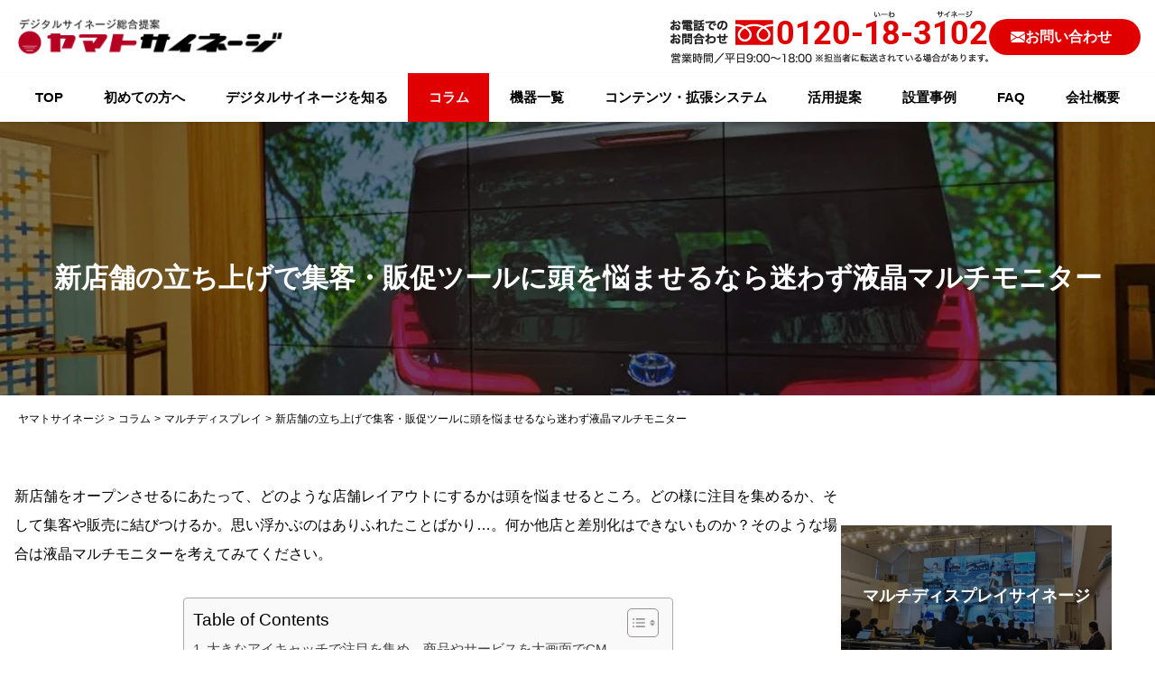

--- FILE ---
content_type: text/html; charset=UTF-8
request_url: https://yamato-signage.com/multi-display-with-launching-new-store/
body_size: 27356
content:
<!doctype html>
<html dir="ltr" lang="ja" prefix="og: https://ogp.me/ns#">
<head>
<meta charset="UTF-8">
<meta name="viewport" content="width=device-width, initial-scale=1">
<link rel="profile" href="https://gmpg.org/xfn/11">
<title>新店舗の立ち上げで集客・販促ツールに頭を悩ませるなら迷わず液晶マルチモニター | ヤマトサイネージ</title>
<!-- All in One SEO Pro 4.7.0 - aioseo.com -->
<meta name="description" content="新店舗をオープンさせるにあたって、どのような店舗レイアウトにするかは頭を悩ませるところ。どの様に注目を集めるか"/>
<meta name="robots" content="max-image-preview:large"/>
<link rel="canonical" href="https://yamato-signage.com/multi-display-with-launching-new-store/"/>
<meta name="generator" content="All in One SEO Pro (AIOSEO) 4.7.0"/>
<meta property="og:locale" content="ja_JP"/>
<meta property="og:site_name" content="ヤマトサイネージ | デジタルサイネージ販売・設置・レンタル。全国対応。オリジナルデジタルサイネージのOEMやマルチディスプレイ、LEDビジョンを得意としています。"/>
<meta property="og:type" content="article"/>
<meta property="og:title" content="新店舗の立ち上げで集客・販促ツールに頭を悩ませるなら迷わず液晶マルチモニター | ヤマトサイネージ"/>
<meta property="og:description" content="新店舗をオープンさせるにあたって、どのような店舗レイアウトにするかは頭を悩ませるところ。どの様に注目を集めるか"/>
<meta property="og:url" content="https://yamato-signage.com/multi-display-with-launching-new-store/"/>
<meta property="og:image" content="https://yamato-signage.com/wp-content/uploads/2023/02/show-room-multi-display_img.jpg"/>
<meta property="og:image:secure_url" content="https://yamato-signage.com/wp-content/uploads/2023/02/show-room-multi-display_img.jpg"/>
<meta property="og:image:width" content="1280"/>
<meta property="og:image:height" content="670"/>
<meta property="article:published_time" content="2022-07-19T09:04:06+00:00"/>
<meta property="article:modified_time" content="2023-06-29T15:22:04+00:00"/>
<meta property="article:publisher" content="https://www.facebook.com/8010signage/"/>
<meta name="twitter:card" content="summary"/>
<meta name="twitter:site" content="@yamatosignage"/>
<meta name="twitter:title" content="新店舗の立ち上げで集客・販促ツールに頭を悩ませるなら迷わず液晶マルチモニター | ヤマトサイネージ"/>
<meta name="twitter:description" content="新店舗をオープンさせるにあたって、どのような店舗レイアウトにするかは頭を悩ませるところ。どの様に注目を集めるか"/>
<meta name="twitter:creator" content="@yamatosignage"/>
<meta name="twitter:image" content="https://yamato-signage.com/wp-content/uploads/2023/01/main_img.jpg"/>
<style id='wp-img-auto-sizes-contain-inline-css'>img:is([sizes=auto i],[sizes^="auto," i]){contain-intrinsic-size:3000px 1500px}</style><style id='wp-emoji-styles-inline-css'>img.wp-smiley,img.emoji{display:inline!important;border:none!important;box-shadow:none!important;height:1em!important;width:1em!important;margin:0 .07em!important;vertical-align:-.1em!important;background:none!important;padding:0!important}</style><style id='classic-theme-styles-inline-css'>.wp-block-button__link{color:#fff;background-color:#32373c;border-radius:9999px;box-shadow:none;text-decoration:none;padding:calc(.667em + 2px) calc(1.333em + 2px);font-size:1.125em}.wp-block-file__button{background:#32373c;color:#fff;text-decoration:none}</style><link rel='stylesheet' id='wp-pagenavi-css' href='https://yamato-signage.com/wp-content/plugins/wp-pagenavi/pagenavi-css.css?ver=2.70' media='all'/><link rel='stylesheet' id='ez-toc-css' href='https://yamato-signage.com/wp-content/plugins/easy-table-of-contents/assets/css/screen.min.css?ver=2.0.69.1' media='all'/><style id='ez-toc-inline-css'>div#ez-toc-container .ez-toc-title{font-size:120%}div#ez-toc-container .ez-toc-title{font-weight:500}div#ez-toc-container ul li{font-size:95%}div#ez-toc-container ul li{font-weight:500}div#ez-toc-container nav ul ul li{font-size:90%}.ez-toc-container-direction{direction:ltr}.ez-toc-counter ul{counter-reset:item}.ez-toc-counter nav ul li a::before{content:counters(item,'.',decimal) '. ';display:inline-block;counter-increment:item;flex-grow:0;flex-shrink:0;margin-right:.2em;float:left}.ez-toc-widget-direction{direction:ltr}.ez-toc-widget-container ul{counter-reset:item}.ez-toc-widget-container nav ul li a::before{content:counters(item,'.',decimal) '. ';display:inline-block;counter-increment:item;flex-grow:0;flex-shrink:0;margin-right:.2em;float:left}</style><link rel='stylesheet' id='_blank-tailwind-css' href='https://yamato-signage.com/wp-content/themes/_blank/assets/css/tailwind.css?ver=1.0.0' media='all'/><link rel='stylesheet' id='_blank-style-css' href='https://yamato-signage.com/wp-content/themes/_blank/assets/css/style.css?ver=1.0.0' media='all'/><link rel='stylesheet' id='_blank-app-css' href='https://yamato-signage.com/wp-content/themes/_blank/assets/js/app.css?ver=1.0.0' media='all'/><link rel='stylesheet' id='cf7cf-style-css' href='https://yamato-signage.com/wp-content/plugins/cf7-conditional-fields/style.css?ver=2.4.15' media='all'/><style type="text/css">.broken_link,a.broken_link{text-decoration:line-through}</style><style type="text/css">.site-title a,.site-description{color:#fff}</style><script type="application/ld+json" class="aioseo-schema">
			{"@context":"https:\/\/schema.org","@graph":[{"@type":"BlogPosting","@id":"https:\/\/yamato-signage.com\/multi-display-with-launching-new-store\/#blogposting","name":"\u65b0\u5e97\u8217\u306e\u7acb\u3061\u4e0a\u3052\u3067\u96c6\u5ba2\u30fb\u8ca9\u4fc3\u30c4\u30fc\u30eb\u306b\u982d\u3092\u60a9\u307e\u305b\u308b\u306a\u3089\u8ff7\u308f\u305a\u6db2\u6676\u30de\u30eb\u30c1\u30e2\u30cb\u30bf\u30fc | \u30e4\u30de\u30c8\u30b5\u30a4\u30cd\u30fc\u30b8","headline":"\u65b0\u5e97\u8217\u306e\u7acb\u3061\u4e0a\u3052\u3067\u96c6\u5ba2\u30fb\u8ca9\u4fc3\u30c4\u30fc\u30eb\u306b\u982d\u3092\u60a9\u307e\u305b\u308b\u306a\u3089\u8ff7\u308f\u305a\u6db2\u6676\u30de\u30eb\u30c1\u30e2\u30cb\u30bf\u30fc","author":{"@id":"https:\/\/yamato-signage.com\/author\/yamato-signage8010\/#author"},"publisher":{"@id":"https:\/\/yamato-signage.com\/#organization"},"image":{"@type":"ImageObject","url":"https:\/\/yamato-signage.com\/wp-content\/uploads\/2023\/02\/show-room-multi-display_img.jpg","width":1280,"height":670,"caption":"\u30de\u30eb\u30c1\u30c7\u30a3\u30b9\u30d7\u30ec\u30a4"},"datePublished":"2022-07-19T18:04:06+09:00","dateModified":"2023-06-30T00:22:04+09:00","inLanguage":"ja","mainEntityOfPage":{"@id":"https:\/\/yamato-signage.com\/multi-display-with-launching-new-store\/#webpage"},"isPartOf":{"@id":"https:\/\/yamato-signage.com\/multi-display-with-launching-new-store\/#webpage"},"articleSection":"\u30de\u30eb\u30c1\u30c7\u30a3\u30b9\u30d7\u30ec\u30a4, \u30a2\u30a4\u30ad\u30e3\u30c3\u30c1, \u5546\u696d\u65bd\u8a2d, \u30de\u30eb\u30c1\u30c7\u30a3\u30b9\u30d7\u30ec\u30a4"},{"@type":"BreadcrumbList","@id":"https:\/\/yamato-signage.com\/multi-display-with-launching-new-store\/#breadcrumblist","itemListElement":[{"@type":"ListItem","@id":"https:\/\/yamato-signage.com\/#listItem","position":1,"name":"\u5bb6","item":"https:\/\/yamato-signage.com\/","nextItem":"https:\/\/yamato-signage.com\/multi-display-with-launching-new-store\/#listItem"},{"@type":"ListItem","@id":"https:\/\/yamato-signage.com\/multi-display-with-launching-new-store\/#listItem","position":2,"name":"\u65b0\u5e97\u8217\u306e\u7acb\u3061\u4e0a\u3052\u3067\u96c6\u5ba2\u30fb\u8ca9\u4fc3\u30c4\u30fc\u30eb\u306b\u982d\u3092\u60a9\u307e\u305b\u308b\u306a\u3089\u8ff7\u308f\u305a\u6db2\u6676\u30de\u30eb\u30c1\u30e2\u30cb\u30bf\u30fc","previousItem":"https:\/\/yamato-signage.com\/#listItem"}]},{"@type":"Organization","@id":"https:\/\/yamato-signage.com\/#organization","name":"\u30e4\u30de\u30c8\u30b5\u30a4\u30cd\u30fc\u30b8","description":"\u30c7\u30b8\u30bf\u30eb\u30b5\u30a4\u30cd\u30fc\u30b8\u8ca9\u58f2\u30fb\u8a2d\u7f6e\u30fb\u30ec\u30f3\u30bf\u30eb\u3002\u5168\u56fd\u5bfe\u5fdc\u3002\u30aa\u30ea\u30b8\u30ca\u30eb\u30c7\u30b8\u30bf\u30eb\u30b5\u30a4\u30cd\u30fc\u30b8\u306eOEM\u3084\u30de\u30eb\u30c1\u30c7\u30a3\u30b9\u30d7\u30ec\u30a4\u3001LED\u30d3\u30b8\u30e7\u30f3\u3092\u5f97\u610f\u3068\u3057\u3066\u3044\u307e\u3059\u3002","url":"https:\/\/yamato-signage.com\/","telephone":"+81358469472","logo":{"@type":"ImageObject","url":"https:\/\/yamato-signage.com\/new_ymt\/wp-content\/uploads\/2022\/06\/ymt_signage_logo.jpg","@id":"https:\/\/yamato-signage.com\/multi-display-with-launching-new-store\/#organizationLogo"},"image":{"@id":"https:\/\/yamato-signage.com\/multi-display-with-launching-new-store\/#organizationLogo"},"sameAs":["https:\/\/www.facebook.com\/8010signage\/","https:\/\/twitter.com\/yamatosignage","https:\/\/www.pinterest.jp\/yamatosignage\/","https:\/\/www.youtube.com\/@yamatosignage","https:\/\/www.linkedin.com\/company\/yamato-signage\/"]},{"@type":"Person","@id":"https:\/\/yamato-signage.com\/author\/yamato-signage8010\/#author","url":"https:\/\/yamato-signage.com\/author\/yamato-signage8010\/","name":"yamato-signage8010","image":{"@type":"ImageObject","@id":"https:\/\/yamato-signage.com\/multi-display-with-launching-new-store\/#authorImage","url":"https:\/\/secure.gravatar.com\/avatar\/a4a70aaddb7d6fa0008163f5ff01f296d5a898023da25e09eae2de9d9747f129?s=96&d=mm&r=g","width":96,"height":96,"caption":"yamato-signage8010"}},{"@type":"WebPage","@id":"https:\/\/yamato-signage.com\/multi-display-with-launching-new-store\/#webpage","url":"https:\/\/yamato-signage.com\/multi-display-with-launching-new-store\/","name":"\u65b0\u5e97\u8217\u306e\u7acb\u3061\u4e0a\u3052\u3067\u96c6\u5ba2\u30fb\u8ca9\u4fc3\u30c4\u30fc\u30eb\u306b\u982d\u3092\u60a9\u307e\u305b\u308b\u306a\u3089\u8ff7\u308f\u305a\u6db2\u6676\u30de\u30eb\u30c1\u30e2\u30cb\u30bf\u30fc | \u30e4\u30de\u30c8\u30b5\u30a4\u30cd\u30fc\u30b8","description":"\u65b0\u5e97\u8217\u3092\u30aa\u30fc\u30d7\u30f3\u3055\u305b\u308b\u306b\u3042\u305f\u3063\u3066\u3001\u3069\u306e\u3088\u3046\u306a\u5e97\u8217\u30ec\u30a4\u30a2\u30a6\u30c8\u306b\u3059\u308b\u304b\u306f\u982d\u3092\u60a9\u307e\u305b\u308b\u3068\u3053\u308d\u3002\u3069\u306e\u69d8\u306b\u6ce8\u76ee\u3092\u96c6\u3081\u308b\u304b","inLanguage":"ja","isPartOf":{"@id":"https:\/\/yamato-signage.com\/#website"},"breadcrumb":{"@id":"https:\/\/yamato-signage.com\/multi-display-with-launching-new-store\/#breadcrumblist"},"author":{"@id":"https:\/\/yamato-signage.com\/author\/yamato-signage8010\/#author"},"creator":{"@id":"https:\/\/yamato-signage.com\/author\/yamato-signage8010\/#author"},"image":{"@type":"ImageObject","url":"https:\/\/yamato-signage.com\/wp-content\/uploads\/2023\/02\/show-room-multi-display_img.jpg","@id":"https:\/\/yamato-signage.com\/multi-display-with-launching-new-store\/#mainImage","width":1280,"height":670,"caption":"\u30de\u30eb\u30c1\u30c7\u30a3\u30b9\u30d7\u30ec\u30a4"},"primaryImageOfPage":{"@id":"https:\/\/yamato-signage.com\/multi-display-with-launching-new-store\/#mainImage"},"datePublished":"2022-07-19T18:04:06+09:00","dateModified":"2023-06-30T00:22:04+09:00"},{"@type":"WebSite","@id":"https:\/\/yamato-signage.com\/#website","url":"https:\/\/yamato-signage.com\/","name":"\u30e4\u30de\u30c8\u30b5\u30a4\u30cd\u30fc\u30b8","description":"\u30c7\u30b8\u30bf\u30eb\u30b5\u30a4\u30cd\u30fc\u30b8\u8ca9\u58f2\u30fb\u8a2d\u7f6e\u30fb\u30ec\u30f3\u30bf\u30eb\u3002\u5168\u56fd\u5bfe\u5fdc\u3002\u30aa\u30ea\u30b8\u30ca\u30eb\u30c7\u30b8\u30bf\u30eb\u30b5\u30a4\u30cd\u30fc\u30b8\u306eOEM\u3084\u30de\u30eb\u30c1\u30c7\u30a3\u30b9\u30d7\u30ec\u30a4\u3001LED\u30d3\u30b8\u30e7\u30f3\u3092\u5f97\u610f\u3068\u3057\u3066\u3044\u307e\u3059\u3002","inLanguage":"ja","publisher":{"@id":"https:\/\/yamato-signage.com\/#organization"}}]}
		</script>
<!-- All in One SEO Pro -->
<link rel="alternate" type="application/rss+xml" title="ヤマトサイネージ &raquo; フィード" href="https://yamato-signage.com/feed/"/>
<link rel="alternate" type="application/rss+xml" title="ヤマトサイネージ &raquo; コメントフィード" href="https://yamato-signage.com/comments/feed/"/>
<link rel="alternate" type="application/rss+xml" title="ヤマトサイネージ &raquo; 新店舗の立ち上げで集客・販促ツールに頭を悩ませるなら迷わず液晶マルチモニター のコメントのフィード" href="https://yamato-signage.com/multi-display-with-launching-new-store/feed/"/>
<link rel="alternate" title="oEmbed (JSON)" type="application/json+oembed" href="https://yamato-signage.com/wp-json/oembed/1.0/embed?url=https%3A%2F%2Fyamato-signage.com%2Fmulti-display-with-launching-new-store%2F"/>
<link rel="alternate" title="oEmbed (XML)" type="text/xml+oembed" href="https://yamato-signage.com/wp-json/oembed/1.0/embed?url=https%3A%2F%2Fyamato-signage.com%2Fmulti-display-with-launching-new-store%2F&#038;format=xml"/>
<script src="https://yamato-signage.com/wp-includes/js/jquery/jquery.min.js?ver=3.7.1" id="jquery-core-js" type="text/psajs" data-pagespeed-orig-index="0"></script>
<script src="https://yamato-signage.com/wp-includes/js/jquery/jquery-migrate.min.js?ver=3.4.1" id="jquery-migrate-js" type="text/psajs" data-pagespeed-orig-index="1"></script>
<link rel="https://api.w.org/" href="https://yamato-signage.com/wp-json/"/><link rel="alternate" title="JSON" type="application/json" href="https://yamato-signage.com/wp-json/wp/v2/posts/15833"/><link rel="EditURI" type="application/rsd+xml" title="RSD" href="https://yamato-signage.com/xmlrpc.php?rsd"/>
<meta name="generator" content="WordPress 6.9"/>
<link rel='shortlink' href='https://yamato-signage.com/?p=15833'/>
<link rel="pingback" href="https://yamato-signage.com/xmlrpc.php">
<link rel="icon" href="https://yamato-signage.com/wp-content/uploads/2022/08/xcropped-ys_fabicon-150x150.png.pagespeed.ic.MWzha-_sFN.webp" sizes="32x32"/>
<link rel="icon" href="https://yamato-signage.com/wp-content/uploads/2022/08/xcropped-ys_fabicon-300x300.png.pagespeed.ic.lGH3B9enV2.webp" sizes="192x192"/>
<link rel="apple-touch-icon" href="https://yamato-signage.com/wp-content/uploads/2022/08/xcropped-ys_fabicon-300x300.png.pagespeed.ic.lGH3B9enV2.webp"/>
<meta name="msapplication-TileImage" content="https://yamato-signage.com/wp-content/uploads/2022/08/cropped-ys_fabicon-300x300.png"/>
<script async src="https://beacon.digima.com/v2/bootstrap/d0b-VEh5NUd3ckN8bmczTzV5R2JRblVZRUpLMGRBcFU" type="text/psajs" data-pagespeed-orig-index="2"></script>	<!-- Google Tag Manager -->
<script type="text/psajs" data-pagespeed-orig-index="3">(function(w,d,s,l,i){w[l]=w[l]||[];w[l].push({'gtm.start':new Date().getTime(),event:'gtm.js'});var f=d.getElementsByTagName(s)[0],j=d.createElement(s),dl=l!='dataLayer'?'&l='+l:'';j.async=true;j.src='https://www.googletagmanager.com/gtm.js?id='+i+dl;f.parentNode.insertBefore(j,f);})(window,document,'script','dataLayer','GTM-P9DXTN');</script>
<!-- End Google Tag Manager --></head>
<body class="withsidebar sidebar-column wp-singular post-template-default single single-post postid-15833 single-format-standard wp-custom-logo wp-theme-_blank no-sidebar"><noscript><meta HTTP-EQUIV="refresh" content="0;url='https://yamato-signage.com/multi-display-with-launching-new-store/?PageSpeed=noscript'" /><style><!--table,div,span,font,p{display:none} --></style><div style="display:block">Please click <a href="https://yamato-signage.com/multi-display-with-launching-new-store/?PageSpeed=noscript">here</a> if you are not redirected within a few seconds.</div></noscript>
<!-- Google Tag Manager (noscript) -->
<noscript><iframe src="https://www.googletagmanager.com/ns.html?id=GTM-P9DXTN" height="0" width="0" style="display:none;visibility:hidden"></iframe></noscript>
<!-- End Google Tag Manager (noscript) -->	<div id="page" class="site admin-bar:pt-8 admin-bar:md:pt-[82px] lg:pt-[130px] sm:pt-[78px] pt-[67px]">
<header id="masthead" class="site-header bg-white fixed w-full left-0 top-0 z-50 shadow">
<div class="container">
<div class="flex justify-between py-3">
<a href="https://yamato-signage.com/" class="custom-logo-link" rel="home"><img width="311" height="57" src="https://yamato-signage.com/wp-content/uploads/2022/09/logo_head.png" class="custom-logo" alt="" decoding="async" srcset="https://yamato-signage.com/wp-content/uploads/2022/09/xlogo_head.png.pagespeed.ic.6c21C7T6Nv.webp 311w, https://yamato-signage.com/wp-content/uploads/2022/09/xlogo_head-300x55.png.pagespeed.ic.mRQaJ6NoCc.webp 300w" sizes="(max-width: 311px) 100vw, 311px" title="logo_head | ヤマトサイネージ"/></a>
<div class="hidden lg:flex lg:items-center lg:gap-2">
<a class="site-header-tel" href="tel:0120-18-3102">
<img width="354" height="58" src="https://yamato-signage.com/wp-content/uploads/2022/10/tel_head.png" class="attachment-full size-full" alt="お電話でのお問い合わせ" decoding="async" srcset="https://yamato-signage.com/wp-content/uploads/2022/10/xtel_head.png.pagespeed.ic.Sn7E5gxrZ1.webp 354w, https://yamato-signage.com/wp-content/uploads/2022/10/xtel_head-300x49.png.pagespeed.ic.Dj4-M1MKfv.webp 300w" sizes="(max-width: 354px) 100vw, 354px" title="tel_head | ヤマトサイネージ"/>	</a>
<a class="site-header-contact bg-red-custom hover:bg-black flex justify-center items-center gap-1 text-white font-bold rounded-full py-2 pl-6 pr-8 text-center" href="https://yamato-signage.com/contact/"><span><svg xmlns="http://www.w3.org/2000/svg" width="16" height="16" fill="currentColor" class="bi bi-envelope-fill" viewBox="0 0 16 16" aria-label="email icon"><path d="M.05 3.555A2 2 0 0 1 2 2h12a2 2 0 0 1 1.95 1.555L8 8.414.05 3.555ZM0 4.697v7.104l5.803-3.558L0 4.697ZM6.761 8.83l-6.57 4.027A2 2 0 0 0 2 14h12a2 2 0 0 0 1.808-1.144l-6.57-4.027L8 9.586l-1.239-.757Zm3.436-.586L16 11.801V4.697l-5.803 3.546Z"/></svg></span><span>お問い合わせ</span></a>
</div>
</div>
</div>
<!-- .container -->
</header><!-- #masthead -->
<button class="hamburger hamburger--stand js-hamburger" type="button" aria-controls="drawer" aria-expanded="false" aria-label="main nav toggle">
<span class="hamburger-box">
<span class="hamburger-inner"></span>
</span>
</button>
<nav class="gnav-wrapper shadow">
<div class="container h-full overflow-auto overscroll-contain lg:overflow-visible">
<ul class="gnav" id="gnav">
<li class=""><a href="https://yamato-signage.com/">TOP</a></li>
<li class=""><a href="https://yamato-signage.com/guide/">初めての方へ</a>
<div class="gnav-sub-wrapper">
<ul class="gnav-sub"><li class="page_item page-item-110"><a href="https://yamato-signage.com/guide/freight-charges/">デジタルサイネージの送料</a></li>
<li class="page_item page-item-105"><a href="https://yamato-signage.com/guide/about-yamatosignage/">私たちヤマトサイネージについて</a></li>
<li class="page_item page-item-108"><a href="https://yamato-signage.com/guide/warranty/">製品保証</a></li>
<li class="page_item page-item-103"><a href="https://yamato-signage.com/guide/how-to-buy/">購入方法（現金・リース・割賦）購入までの流れ</a></li>
</ul>	</div>	</li>
<li class="" data-megamenu-trigger><a href="https://yamato-signage.com/digital-signage/">デジタルサイネージを知る</a>
<div class="gnav-megamenu-wrapper" data-megamenu>
<div class="container">
<ul class="gnav-megamenu">
<li>
<a href="https://yamato-signage.com/digital-signage/interactive-board-studia/" class="flex p-4 bg-white text-red-custom items-center">
<span class="gnav-megamenu-thumbnail"><img width="150" height="150" src="https://yamato-signage.com/wp-content/uploads/2024/08/interactive-board-studia-12_img-150x150.jpg?ver=1743142897" class="object-cover w-full h-full wp-post-image" alt="65インチ電子黒板" decoding="async" title="65インチ電子黒板 | ヤマトサイネージ"/></span>
<span class="gnav-megamenu-body">電子黒板</span>
</a>
</li>	<li>
<a href="https://yamato-signage.com/digital-signage/multi-display/" class="flex p-4 bg-white text-red-custom items-center">
<span class="gnav-megamenu-thumbnail"><img width="150" height="150" src="https://yamato-signage.com/wp-content/uploads/2023/01/multi-display_page_img-150x150.jpg" class="object-cover w-full h-full wp-post-image" alt="マルチディスプレイ" decoding="async" title="multi-display_page_img | ヤマトサイネージ"/></span>
<span class="gnav-megamenu-body">マルチディスプレイサイネージ</span>
</a>
</li>	<li>
<a href="https://yamato-signage.com/digital-signage/touch-panel/" class="flex p-4 bg-white text-red-custom items-center">
<span class="gnav-megamenu-thumbnail"><img width="150" height="150" src="https://yamato-signage.com/wp-content/uploads/2023/05/utilization-of-digital-signage-150x150.jpg" class="object-cover w-full h-full wp-post-image" alt="デジタルサイネージの活用法について" decoding="async" title="デジタルサイネージの活用法について | ヤマトサイネージ"/></span>
<span class="gnav-megamenu-body">タッチパネルデジタルサイネージ</span>
</a>
</li>	<li>
<a href="https://yamato-signage.com/digital-signage/indoor-signage/" class="flex p-4 bg-white text-red-custom items-center">
<span class="gnav-megamenu-thumbnail"><img width="150" height="150" src="https://yamato-signage.com/wp-content/uploads/2023/01/indoor-signage_page_img-150x150.jpg" class="object-cover w-full h-full wp-post-image" alt="" decoding="async" title="indoor-signage_page_img | ヤマトサイネージ"/></span>
<span class="gnav-megamenu-body">屋内用デジタルサイネージ</span>
</a>
</li>	<li>
<a href="https://yamato-signage.com/digital-signage/outdoor-signage/" class="flex p-4 bg-white text-red-custom items-center">
<span class="gnav-megamenu-thumbnail"><img width="150" height="150" src="https://yamato-signage.com/wp-content/uploads/2023/01/outdoor-signage_page_img-150x150.jpg" class="object-cover w-full h-full wp-post-image" alt="屋外用ディスプレイ" decoding="async" title="outdoor-signage_page_img | ヤマトサイネージ"/></span>
<span class="gnav-megamenu-body">屋外用デジタルサイネージ</span>
</a>
</li>	<li>
<a href="https://yamato-signage.com/digital-signage/led-vision/" class="flex p-4 bg-white text-red-custom items-center">
<span class="gnav-megamenu-thumbnail"><img width="150" height="150" src="https://yamato-signage.com/wp-content/uploads/2023/01/ledvision_img-150x150.jpg" class="object-cover w-full h-full wp-post-image" alt="LEDビジョン" decoding="async" title="ledvision_img | ヤマトサイネージ"/></span>
<span class="gnav-megamenu-body">LEDビジョン</span>
</a>
</li>	<li>
<a href="https://yamato-signage.com/digital-signage/player-cms-network/" class="flex p-4 bg-white text-red-custom items-center">
<span class="gnav-megamenu-thumbnail"><img width="150" height="150" src="https://yamato-signage.com/wp-content/uploads/2024/08/player_img-150x150.jpg" class="object-cover w-full h-full wp-post-image" alt="プレイヤーのイメージ" decoding="async" title="プレイヤーのイメージ | ヤマトサイネージ"/></span>
<span class="gnav-megamenu-body">デジタルサイネージ配信システム・プレイヤー・CMS・通信機器</span>
</a>
</li>	<li>
<a href="https://yamato-signage.com/digital-signage/mounting-parts/" class="flex p-4 bg-white text-red-custom items-center">
<span class="gnav-megamenu-thumbnail"><img width="150" height="150" src="https://yamato-signage.com/wp-content/uploads/2023/01/mounting-parts_page_img-150x150.jpg" class="object-cover w-full h-full wp-post-image" alt="" decoding="async" title="mounting-parts_page_img | ヤマトサイネージ"/></span>
<span class="gnav-megamenu-body">ディスプレイスタンド・取付金具</span>
</a>
</li>	<li>
<a href="https://yamato-signage.com/digital-signage/avsystem/" class="flex p-4 bg-white text-red-custom items-center">
<span class="gnav-megamenu-thumbnail"><img width="150" height="150" src="https://yamato-signage.com/wp-content/uploads/2024/08/switcher_-img-150x150.jpg" class="object-cover w-full h-full wp-post-image" alt="映像機器" decoding="async" title="映像機器 | ヤマトサイネージ"/></span>
<span class="gnav-megamenu-body">映像機器</span>
</a>
</li>	<li>
<a href="https://yamato-signage.com/digital-signage/display-inch-size-list/" class="flex p-4 bg-white text-red-custom items-center">
<span class="gnav-megamenu-thumbnail"><img width="150" height="150" src="https://yamato-signage.com/wp-content/uploads/2023/01/inch-list_img-150x150.jpg" class="object-cover w-full h-full wp-post-image" alt="" decoding="async" title="inch-list_img | ヤマトサイネージ"/></span>
<span class="gnav-megamenu-body">デジタルサイネージモニター画面インチサイズ一覧表</span>
</a>
</li>	<li>
<a href="https://yamato-signage.com/digital-signage/price/" class="flex p-4 bg-white text-red-custom items-center">
<span class="gnav-megamenu-thumbnail"><img width="150" height="150" src="https://yamato-signage.com/wp-content/uploads/2023/01/digital-signage-price_page_img-150x150.jpg" class="object-cover w-full h-full wp-post-image" alt="" decoding="async" title="digital-signage-price_page_img | ヤマトサイネージ"/></span>
<span class="gnav-megamenu-body">デジタルサイネージの価格（インチ別や機種別・設置場所別参考価格掲載）</span>
</a>
</li>	</ul>
</div>
</div>
</li>
<li class="is-current"><a href="https://yamato-signage.com/post/">コラム</a>
<div class="gnav-sub-wrapper">
<ul class="gnav-sub">
<li><a href="https://yamato-signage.com/category/led-vision/">LEDビジョン</a></li>	<li><a href="https://yamato-signage.com/category/qa/">Q&amp;A</a></li>	<li><a href="https://yamato-signage.com/category/stb%e3%83%bbcms/">STB・CMS</a></li>	<li><a href="https://yamato-signage.com/category/topics/">お知らせ</a></li>	<li><a href="https://yamato-signage.com/category/manga-backnumber/">デジサイ漫画コラム</a></li>	<li><a href="https://yamato-signage.com/category/digital-signage/">デジタルサイネージ</a></li>	<li><a href="https://yamato-signage.com/category/%e3%83%87%e3%82%b8%e3%82%bf%e3%83%ab%e3%82%b5%e3%82%a4%e3%83%8d%e3%83%bc%e3%82%b8%e3%81%aeqa/">デジタルサイネージのQ&amp;A</a></li>	<li><a href="https://yamato-signage.com/category/multi-display/">マルチディスプレイ</a></li>	<li><a href="https://yamato-signage.com/category/uncategorized/">分類なし</a></li>	<li><a href="https://yamato-signage.com/category/big-display/">大画面ディスプレイ</a></li>	<li><a href="https://yamato-signage.com/category/service/">新製品・サービス情報</a></li>	<li><a href="https://yamato-signage.com/category/insight/">業界考察</a></li>	<li><a href="https://yamato-signage.com/category/campaign/">特集・キャンペーン情報</a></li>	<li><a href="https://yamato-signage.com/category/interactive-board-studia/">電子黒板</a></li>	</ul>
</div>	</li>
<li class="" data-megamenu-trigger><a href="https://yamato-signage.com/product/">機器一覧</a>
<div class="gnav-megamenu-wrapper" data-megamenu>
<div class="container">
<ul class="gnav-megamenu">
<li>
<a href="https://yamato-signage.com/category-product/premade-led/" class="flex p-4 bg-white text-red-custom items-center">
<span class="gnav-megamenu-thumbnail"><img width="150" height="150" src="https://yamato-signage.com/wp-content/uploads/2023/01/premade-ledvision_page_img-150x150.jpg" class="object-cover w-full h-full" alt="プリメイド型LEDビジョン" decoding="async" title="premade-ledvision_page_img | ヤマトサイネージ"/></span>
<span class="gnav-megamenu-body">既成型(プリメイド)LEDビジョンの製品一覧</span>
</a>
</li>
<li>
<a href="https://yamato-signage.com/category-product/mesh-led/" class="flex p-4 bg-white text-red-custom items-center">
<span class="gnav-megamenu-thumbnail"><img width="150" height="150" src="https://yamato-signage.com/wp-content/uploads/2023/01/mesh-ledvision_page_img-150x150.jpg" class="object-cover w-full h-full" alt="メッシュLEDビジョン" decoding="async" title="mesh-ledvision_page_img | ヤマトサイネージ"/></span>
<span class="gnav-megamenu-body">メッシュタイプLEDビジョンの製品一覧</span>
</a>
</li>
<li>
<a href="https://yamato-signage.com/category-product/outdoor-led/" class="flex p-4 bg-white text-red-custom items-center">
<span class="gnav-megamenu-thumbnail"><img width="150" height="150" src="https://yamato-signage.com/wp-content/uploads/2023/01/outdoor-ledvision_page_img-150x150.jpg" class="object-cover w-full h-full" alt="屋外用LEDビジョン" decoding="async" title="outdoor-ledvision_page_img | ヤマトサイネージ"/></span>
<span class="gnav-megamenu-body">屋外用防塵防水LEDビジョンの製品一覧</span>
</a>
</li>
<li>
<a href="https://yamato-signage.com/category-product/indoor-led/" class="flex p-4 bg-white text-red-custom items-center">
<span class="gnav-megamenu-thumbnail"><img width="150" height="150" src="https://yamato-signage.com/wp-content/uploads/2023/01/indoor-ledvision_page_img-150x150.jpg" class="object-cover w-full h-full" alt="屋内用LEDビジョン" decoding="async" title="indoor-ledvision_page_img | ヤマトサイネージ"/></span>
<span class="gnav-megamenu-body">屋内用LEDビジョンの製品一覧</span>
</a>
</li>
<li>
<a href="https://yamato-signage.com/category-product/transparent-led/" class="flex p-4 bg-white text-red-custom items-center">
<span class="gnav-megamenu-thumbnail"><img width="150" height="150" src="https://yamato-signage.com/wp-content/uploads/2023/01/transparent-ledvision_page_img-150x150.jpg" class="object-cover w-full h-full" alt="" decoding="async" title="transparent-ledvision_page_img | ヤマトサイネージ"/></span>
<span class="gnav-megamenu-body">透過型LEDビジョンの製品一覧</span>
</a>
</li>
<li>
<a href="https://yamato-signage.com/category-product/multi-display/" class="flex p-4 bg-white text-red-custom items-center">
<span class="gnav-megamenu-thumbnail"><img width="150" height="150" src="https://yamato-signage.com/wp-content/uploads/2023/01/multi-display_img-150x150.jpg" class="object-cover w-full h-full" alt="マルチディスプレイ" decoding="async" title="multi-display_img | ヤマトサイネージ"/></span>
<span class="gnav-megamenu-body">マルチディスプレイサイネージの製品一覧</span>
</a>
</li>
<li>
<a href="https://yamato-signage.com/category-product/outdoor-signage/" class="flex p-4 bg-white text-red-custom items-center">
<span class="gnav-megamenu-thumbnail"><img width="150" height="150" src="https://yamato-signage.com/wp-content/uploads/2023/01/outdoor-signage_img-150x150.jpg" class="object-cover w-full h-full" alt="屋外用デジタルサイネージ" decoding="async" title="outdoor-signage_img | ヤマトサイネージ"/></span>
<span class="gnav-megamenu-body">屋外用デジタルサイネージの製品一覧</span>
</a>
</li>
<li>
<a href="https://yamato-signage.com/category-product/indoor-signage/" class="flex p-4 bg-white text-red-custom items-center">
<span class="gnav-megamenu-thumbnail"><img width="150" height="150" src="https://yamato-signage.com/wp-content/uploads/2023/01/indoor-signage_img-150x150.jpg" class="object-cover w-full h-full" alt="" decoding="async" title="indoor-signage_img | ヤマトサイネージ"/></span>
<span class="gnav-megamenu-body">屋内用デジタルサイネージの製品一覧</span>
</a>
</li>
<li>
<a href="https://yamato-signage.com/category-product/led-vision/" class="flex p-4 bg-white text-red-custom items-center">
<span class="gnav-megamenu-thumbnail"><img width="150" height="150" src="https://yamato-signage.com/wp-content/uploads/2023/01/ledvision_img-150x150.jpg" class="object-cover w-full h-full" alt="LEDビジョン" decoding="async" title="ledvision_img | ヤマトサイネージ"/></span>
<span class="gnav-megamenu-body">LEDビジョンの製品一覧</span>
</a>
</li>
<li>
<a href="https://yamato-signage.com/category-product/player-cms-network/" class="flex p-4 bg-white text-red-custom items-center">
<span class="gnav-megamenu-thumbnail"><img width="150" height="150" src="https://yamato-signage.com/wp-content/uploads/2023/01/player-cms-network_img-150x150.jpg" class="object-cover w-full h-full" alt="" decoding="async" title="player-cms-network_img | ヤマトサイネージ"/></span>
<span class="gnav-megamenu-body">デジタルサイネージ配信システム・プレイヤー・CMS・通信機器の製品一覧</span>
</a>
</li>
<li>
<a href="https://yamato-signage.com/category-product/avsystem/" class="flex p-4 bg-white text-red-custom items-center">
<span class="gnav-megamenu-thumbnail"><img width="150" height="150" src="https://yamato-signage.com/wp-content/uploads/2023/01/avsystem_img-150x150.jpg" class="object-cover w-full h-full" alt="" decoding="async" title="avsystem_img | ヤマトサイネージ"/></span>
<span class="gnav-megamenu-body">映像機器の製品一覧</span>
</a>
</li>
<li>
<a href="https://yamato-signage.com/category-product/mounting-parts/" class="flex p-4 bg-white text-red-custom items-center">
<span class="gnav-megamenu-thumbnail"><img width="150" height="150" src="https://yamato-signage.com/wp-content/uploads/2023/01/mounting-parts_img-150x150.jpg" class="object-cover w-full h-full" alt="取付金具" decoding="async" title="mounting-parts_img | ヤマトサイネージ"/></span>
<span class="gnav-megamenu-body">マルチディスプレイスタンド・取付金具の製品一覧</span>
</a>
</li>
<li>
<a href="https://yamato-signage.com/category-product/interactive-board-studia/" class="flex p-4 bg-white text-red-custom items-center">
<span class="gnav-megamenu-thumbnail"><img width="150" height="150" src="https://yamato-signage.com/wp-content/uploads/2024/08/0b75663fcd9bf9b984a67fca5782dace-150x150.jpg" class="object-cover w-full h-full" alt="" decoding="async" srcset="https://yamato-signage.com/wp-content/uploads/2024/08/0b75663fcd9bf9b984a67fca5782dace-150x150.jpg 150w, https://yamato-signage.com/wp-content/uploads/2024/08/0b75663fcd9bf9b984a67fca5782dace-300x300.jpg 300w, https://yamato-signage.com/wp-content/uploads/2024/08/0b75663fcd9bf9b984a67fca5782dace-1024x1024.jpg 1024w, https://yamato-signage.com/wp-content/uploads/2024/08/0b75663fcd9bf9b984a67fca5782dace-768x768.jpg 768w, https://yamato-signage.com/wp-content/uploads/2024/08/0b75663fcd9bf9b984a67fca5782dace.jpg 1500w" sizes="(max-width: 150px) 100vw, 150px" title="大型マルチディスプレイ屋内用タッチ対応│電子黒板STUDIA | ヤマトサイネージ"/></span>
<span class="gnav-megamenu-body">電子黒板の製品一覧</span>
</a>
</li>
<li>
<a href="https://yamato-signage.com/customized-signage/" class="flex p-4 bg-white text-red-custom items-center">
<span class="gnav-megamenu-thumbnail"><img width="150" height="150" src="https://yamato-signage.com/wp-content/uploads/2023/01/customized-signage_img-150x150.jpg" class="object-cover w-full h-full wp-post-image" alt="" decoding="async" title="customized-signage_img | ヤマトサイネージ"/></span>
<span class="gnav-megamenu-body">オーダーメイドオリジナル（カスタマイズ）デジタルサイネージ</span>
</a>
</li>
</ul>
</div>
</div>	</li>
<li class=""><a href="https://yamato-signage.com/contents-system/">コンテンツ・拡張システム</a>
<div class="gnav-sub-wrapper">
<ul class="gnav-sub"><li class="page_item page-item-12819"><a href="https://yamato-signage.com/contents-system/creation/">コンテンツの制作</a></li>
<li class="page_item page-item-12830"><a href="https://yamato-signage.com/contents-system/tools/">コンテンツ作成ツール・素材</a></li>
<li class="page_item page-item-12865"><a href="https://yamato-signage.com/contents-system/sensor-signage-system/">センサー連動型デジタルサイネージ</a></li>
<li class="page_item page-item-12879"><a href="https://yamato-signage.com/contents-system/extensions-system/">デジタルサイネージ拡張機能</a></li>
<li class="page_item page-item-12893 page_item_has_children"><a href="https://yamato-signage.com/contents-system/available-contents-system/">取扱コンテンツ・パッケージ</a></li>
<li class="page_item page-item-12853"><a href="https://yamato-signage.com/contents-system/cms/">配信管理システム</a></li>
<li class="page_item page-item-12869"><a href="https://yamato-signage.com/contents-system/face-recognition-system/">顔認識デジタルサイネージ</a></li>
</ul>	</div>	</li>
<li class=""><a href="https://yamato-signage.com/solution/">活用提案</a>
<div class="gnav-sub-wrapper gnav-sub-wrapper--right-0">
<ul class="gnav-sub">
<li><a href="https://yamato-signage.com/category-solution/case/">業種別デジタルサイネージ活用提案</a></li>	</ul>
</div>	</li>
<li class="" data-megamenu-trigger><a href="https://yamato-signage.com/results/">設置事例</a>
<div class="gnav-megamenu-wrapper" data-megamenu>
<div class="container">
<ul class="gnav-megamenu">
<li>
<a href="https://yamato-signage.com/category-results/%e9%9b%bb%e5%ad%90%e9%bb%92%e6%9d%bf/" class="flex p-4 bg-white text-red-custom items-center">
<span class="gnav-megamenu-thumbnail"><img width="150" height="150" src="https://yamato-signage.com/wp-content/uploads/2024/08/interactive-board-studia-2_img-150x150.jpg?ver=1742971143" class="object-cover w-full h-full" alt="タッチ機能搭載で指でも書ける│電子黒板STUDIA" decoding="async" title="タッチ機能搭載で指でも書ける│電子黒板STUDIA | ヤマトサイネージ"/></span>
<span class="gnav-megamenu-body">電子黒板</span>
</a>
</li>	<li>
<a href="https://yamato-signage.com/category-results/indoor-signage/" class="flex p-4 bg-white text-red-custom items-center">
<span class="gnav-megamenu-thumbnail"><img width="150" height="150" src="https://yamato-signage.com/wp-content/uploads/2023/03/indoor-150x150.jpg" class="object-cover w-full h-full" alt="設置事例屋内" decoding="async" title="indoor | ヤマトサイネージ"/></span>
<span class="gnav-megamenu-body">屋内用デジタルサイネージ</span>
</a>
</li>	<li>
<a href="https://yamato-signage.com/category-results/outdoor-signage/" class="flex p-4 bg-white text-red-custom items-center">
<span class="gnav-megamenu-thumbnail"><img width="150" height="150" src="https://yamato-signage.com/wp-content/uploads/2023/02/outdoor-display-ski-resort-75inch-fukui-150x150.jpg" class="object-cover w-full h-full" alt="設置事例屋外" decoding="async" title="outdoor-display-ski-resort-75inch-fukui | ヤマトサイネージ"/></span>
<span class="gnav-megamenu-body">屋外用デジタルサイネージ</span>
</a>
</li>	<li>
<a href="https://yamato-signage.com/category-results/multi-display/" class="flex p-4 bg-white text-red-custom items-center">
<span class="gnav-megamenu-thumbnail"><img width="150" height="150" src="https://yamato-signage.com/wp-content/uploads/2023/03/multi-150x150.jpg" class="object-cover w-full h-full" alt="設置事例マルチ" decoding="async" title="multi | ヤマトサイネージ"/></span>
<span class="gnav-megamenu-body">マルチディスプレイ</span>
</a>
</li>	<li>
<a href="https://yamato-signage.com/category-results/touch-display/" class="flex p-4 bg-white text-red-custom items-center">
<span class="gnav-megamenu-thumbnail"><img width="150" height="150" src="https://yamato-signage.com/wp-content/uploads/2023/03/66b57f4d7bc191229cbd0415e23c91b0-150x150.jpg?ver=1763609447" class="object-cover w-full h-full" alt="大阪メトロのタッチパネルサイネージ" decoding="async" title="大阪メトロのタッチパネルサイネージ | ヤマトサイネージ"/></span>
<span class="gnav-megamenu-body">タッチパネルサイネージ</span>
</a>
</li>	<li>
<a href="https://yamato-signage.com/category-results/led-vision/" class="flex p-4 bg-white text-red-custom items-center">
<span class="gnav-megamenu-thumbnail"><img width="150" height="150" src="https://yamato-signage.com/wp-content/uploads/2023/03/led-vision-150x150.jpg" class="object-cover w-full h-full" alt="設置事例LEDビジョン" decoding="async" title="led-vision | ヤマトサイネージ"/></span>
<span class="gnav-megamenu-body">LEDビジョン</span>
</a>
</li>	<li>
<a href="https://yamato-signage.com/category-results/player-cms-network/" class="flex p-4 bg-white text-red-custom items-center">
<span class="gnav-megamenu-thumbnail"><img width="150" height="150" src="https://yamato-signage.com/wp-content/uploads/2023/03/system-150x150.jpg" class="object-cover w-full h-full" alt="設置事例システム" decoding="async" title="system | ヤマトサイネージ"/></span>
<span class="gnav-megamenu-body">プレイヤー・配信管理システム・通信機器</span>
</a>
</li>	</ul>
</div>
</div>	</li>
<li class=""><a href="https://yamato-signage.com/faq/">FAQ</a>
<div class="gnav-sub-wrapper gnav-sub-wrapper--right-0">
<ul class="gnav-sub">
<li><a href="https://yamato-signage.com/category-faq/led-vision-faq/">LEDビジョンに関するFAQ</a></li>	<li><a href="https://yamato-signage.com/category-faq/service-faq/">サービス・販売・保守等に関するFAQ</a></li>	<li><a href="https://yamato-signage.com/category-faq/basic-faq/">デジタルサイネージの基本的なFAQ</a></li>	<li><a href="https://yamato-signage.com/category-faq/indoor-signage-faq/">屋内用デジタルサイネージに関するFAQ</a></li>	<li><a href="https://yamato-signage.com/category-faq/outdoor-signage-faq/">屋外用デジタルサイネージに関するFAQ</a></li>	<li><a href="https://yamato-signage.com/category-faq/multi-display-faq/">液晶マルチディスプレイに関するFAQ</a></li>	<li><a href="https://yamato-signage.com/category-faq/interactive-whiteboard-faq/">電子黒板に関するFAQ</a></li>	</ul>
</div>	</li>
<li class=""><a href="https://yamato-signage.com/about-us/">会社概要</a></li>
</ul>
</div><!-- /.container -->
</nav>	<header class="relative entry-header text-center text-white pt-20 pb-28 lg:py-40 px-4 bg-dark"><img width="1280" height="670" src="https://yamato-signage.com/wp-content/uploads/2023/02/show-room-multi-display_img.jpg" class="absolute left-0 top-0 object-cover w-full h-full brightness-50 wp-post-image" alt="マルチディスプレイ" decoding="async" fetchpriority="high" srcset="https://yamato-signage.com/wp-content/uploads/2023/02/xshow-room-multi-display_img.jpg.pagespeed.ic.LCoE_cNfXv.webp 1280w, https://yamato-signage.com/wp-content/uploads/2023/02/show-room-multi-display_img-300x157.jpg 300w, https://yamato-signage.com/wp-content/uploads/2023/02/xshow-room-multi-display_img-1024x536.jpg.pagespeed.ic.YWlAe5WLEs.webp 1024w, https://yamato-signage.com/wp-content/uploads/2023/02/show-room-multi-display_img-768x402.jpg 768w" sizes="(max-width: 1280px) 100vw, 1280px" title="show-room-multi-display_img | ヤマトサイネージ"/>	<h1 class="relative entry-title text-xl md:text-3xl font-bold">新店舗の立ち上げで集客・販促ツールに頭を悩ませるなら迷わず液晶マルチモニター</h1>
</header><div class="breadcrumbs container px-4 pt-4 pb-3 -mt-12 relative bg-white text-sm" typeof="BreadcrumbList" vocab="https://schema.org/">
<!-- Breadcrumb NavXT 7.3.1 -->
<span property="itemListElement" typeof="ListItem"><a property="item" typeof="WebPage" title="ヤマトサイネージへ移動する" href="https://yamato-signage.com" class="home"><span property="name">ヤマトサイネージ</span></a><meta property="position" content="1"></span> &gt; <span property="itemListElement" typeof="ListItem"><a property="item" typeof="WebPage" title="コラムへ移動する" href="https://yamato-signage.com/post/" class="post-root post post-post"><span property="name">コラム</span></a><meta property="position" content="2"></span> &gt; <span property="itemListElement" typeof="ListItem"><a property="item" typeof="WebPage" title="Go to the マルチディスプレイ カテゴリー archives." href="https://yamato-signage.com/category/multi-display/" class="taxonomy category"><span property="name">マルチディスプレイ</span></a><meta property="position" content="3"></span> &gt; <span property="itemListElement" typeof="ListItem"><span property="name" class="post post-post current-item">新店舗の立ち上げで集客・販促ツールに頭を悩ませるなら迷わず液晶マルチモニター</span><meta property="url" content="https://yamato-signage.com/multi-display-with-launching-new-store/"><meta property="position" content="4"></span></div><div class="lg:flex gap-8 py-12 main-container container" id="main-container">
<main id="primary" class="site-main">
<article id="post-15833" class="post-15833 post type-post status-publish format-standard has-post-thumbnail hentry category-multi-display tag-234 tag-235">
<div class="entry-content">
<p>新店舗をオープンさせるにあたって、どのような店舗レイアウトにするかは頭を悩ませるところ。どの様に注目を集めるか、そして集客や販売に結びつけるか。思い浮かぶのはありふれたことばかり…。何か他店と差別化はできないものか？そのような場合は液晶マルチモニターを考えてみてください。</p><div id="ez-toc-container" class="ez-toc-v2_0_69_1 counter-hierarchy ez-toc-counter ez-toc-grey ez-toc-container-direction">
<div class="ez-toc-title-container">
<p class="ez-toc-title ">Table of Contents</p>
<span class="ez-toc-title-toggle"><a href="#" class="ez-toc-pull-right ez-toc-btn ez-toc-btn-xs ez-toc-btn-default ez-toc-toggle" aria-label="Toggle Table of Content"><span class="ez-toc-js-icon-con"><span class=""><span class="eztoc-hide" style="display:none;">Toggle</span><span class="ez-toc-icon-toggle-span"><svg style="fill: #999;color:#999" xmlns="http://www.w3.org/2000/svg" class="list-377408" width="20px" height="20px" viewBox="0 0 24 24" fill="none"><path d="M6 6H4v2h2V6zm14 0H8v2h12V6zM4 11h2v2H4v-2zm16 0H8v2h12v-2zM4 16h2v2H4v-2zm16 0H8v2h12v-2z" fill="currentColor"></path></svg><svg style="fill: #999;color:#999" class="arrow-unsorted-368013" xmlns="http://www.w3.org/2000/svg" width="10px" height="10px" viewBox="0 0 24 24" version="1.2" baseProfile="tiny"><path d="M18.2 9.3l-6.2-6.3-6.2 6.3c-.2.2-.3.4-.3.7s.1.5.3.7c.2.2.4.3.7.3h11c.3 0 .5-.1.7-.3.2-.2.3-.5.3-.7s-.1-.5-.3-.7zM5.8 14.7l6.2 6.3 6.2-6.3c.2-.2.3-.5.3-.7s-.1-.5-.3-.7c-.2-.2-.4-.3-.7-.3h-11c-.3 0-.5.1-.7.3-.2.2-.3.5-.3.7s.1.5.3.7z"/></svg></span></span></span></a></span></div>
<nav><ul class='ez-toc-list ez-toc-list-level-1 '><li class='ez-toc-page-1 ez-toc-heading-level-2'><a class="ez-toc-link ez-toc-heading-1" href="#%E5%A4%A7%E3%81%8D%E3%81%AA%E3%82%A2%E3%82%A4%E3%82%AD%E3%83%A3%E3%83%83%E3%83%81%E3%81%A7%E6%B3%A8%E7%9B%AE%E3%82%92%E9%9B%86%E3%82%81%E3%80%81%E5%95%86%E5%93%81%E3%82%84%E3%82%B5%E3%83%BC%E3%83%93%E3%82%B9%E3%82%92%E5%A4%A7%E7%94%BB%E9%9D%A2%E3%81%A7CM" title="大きなアイキャッチで注目を集め、商品やサービスを大画面でCM">大きなアイキャッチで注目を集め、商品やサービスを大画面でCM</a></li><li class='ez-toc-page-1 ez-toc-heading-level-2'><a class="ez-toc-link ez-toc-heading-2" href="#%E5%A4%A7%E7%94%BB%E9%9D%A2%E6%B6%B2%E6%99%B6%E3%83%9E%E3%83%AB%E3%83%81%E3%83%A2%E3%83%8B%E3%82%BF%E3%83%BC%E3%81%A7%E3%81%AE%E5%8A%B9%E6%9E%9C%E7%9A%84%E3%81%AA%E3%82%B3%E3%83%B3%E3%83%86%E3%83%B3%E3%83%84%E6%94%BE%E6%98%A0%E6%B3%95" title="大画面液晶マルチモニターでの効果的なコンテンツ放映法">大画面液晶マルチモニターでの効果的なコンテンツ放映法</a></li><li class='ez-toc-page-1 ez-toc-heading-level-2'><a class="ez-toc-link ez-toc-heading-3" href="#%E3%82%B0%E3%83%AB%E3%83%BC%E3%83%97%E4%BB%96%E5%BA%97%E8%88%97%E3%81%A8%E6%AF%94%E3%81%B9%E3%81%A6%E6%B6%B2%E6%99%B6%E3%83%9E%E3%83%AB%E3%83%81%E3%83%A2%E3%83%8B%E3%82%BF%E3%83%BC%E5%B0%8E%E5%85%A5%E5%BA%97%E3%81%A7%E3%81%AF%E9%AB%98%E3%81%84%E9%9B%86%E5%AE%A2%E5%8A%9B%E3%82%92%E7%A2%BA%E4%BF%9D" title="グループ他店舗と比べて液晶マルチモニター導入店では高い集客力を確保">グループ他店舗と比べて液晶マルチモニター導入店では高い集客力を確保</a></li></ul></nav></div>
<p><img title="show-room-multi-display_img | ヤマトサイネージ" decoding="async" class="alignnone size-full wp-image-15969" src="https://yamato-signage.com/wp-content/uploads/2023/02/show-room-multi-display_img.jpg" alt="マルチディスプレイ" width="1280" height="670" srcset="https://yamato-signage.com/wp-content/uploads/2023/02/xshow-room-multi-display_img.jpg.pagespeed.ic.LCoE_cNfXv.webp 1280w, https://yamato-signage.com/wp-content/uploads/2023/02/show-room-multi-display_img-300x157.jpg 300w, https://yamato-signage.com/wp-content/uploads/2023/02/xshow-room-multi-display_img-1024x536.jpg.pagespeed.ic.YWlAe5WLEs.webp 1024w, https://yamato-signage.com/wp-content/uploads/2023/02/show-room-multi-display_img-768x402.jpg 768w" sizes="(max-width: 1280px) 100vw, 1280px"/><br/>
※弊社で大型商業施設の<a href="https://makuharishintoshin-aeonmall.com/shop/detail/550" target="_blank" rel="noopener">テナント店舗</a>に設置した大画面デジタルサイネージ。液晶マルチモニターで構成されている。</p>
<h2><span class="ez-toc-section" id="%E5%A4%A7%E3%81%8D%E3%81%AA%E3%82%A2%E3%82%A4%E3%82%AD%E3%83%A3%E3%83%83%E3%83%81%E3%81%A7%E6%B3%A8%E7%9B%AE%E3%82%92%E9%9B%86%E3%82%81%E3%80%81%E5%95%86%E5%93%81%E3%82%84%E3%82%B5%E3%83%BC%E3%83%93%E3%82%B9%E3%82%92%E5%A4%A7%E7%94%BB%E9%9D%A2%E3%81%A7CM"></span>大きなアイキャッチで注目を集め、商品やサービスを大画面でCM<span class="ez-toc-section-end"></span></h2>
<p>アイキャッチと商品の説明が同時にできれば一石二鳥だと思いませんか？それを実現できるのが液晶マルチモニターです。いわゆる大型のデジタルサイネージです。デジタルサイネージの特徴は、いつでもすぐに映像コンテンツの変更ができること。看板と違いその日の天候や時間帯に合わせて、様々なコンテンツをリアルタイムに変更することが可能です。</p>
<p>デジタルサイネージの役目は大きく2つです。まずは店舗のアイキャッチ。要するに「お店がここにあるよ」というアピールです。お店の存在を知らないと、当然お客様は来店してくれません。そのためにアイキャッチは目立つものが必要となります。</p>
<p>小型のデジタルサイネージはどこの店舗でも導入されていて、注目度はかなり薄れてきています。巨大なモニターに映像を映すことで、強大なアイキャッチ効果が得られます。また映像を減っんこうすることで店舗の雰囲気もガラッと変わり、店舗レイアウトのマンネリ化を防げるというメリットもあります。</p>
<p>また「店に入って話を聞くほどではないが少し商品に興味はある」という、未来のお客様に説明動画を流してアピールすることができます。店舗の存在をアピール＆商品のコマーシャルや説明を流すことで、一石二鳥の働きをしてくれます。</p>
<h2><span class="ez-toc-section" id="%E5%A4%A7%E7%94%BB%E9%9D%A2%E6%B6%B2%E6%99%B6%E3%83%9E%E3%83%AB%E3%83%81%E3%83%A2%E3%83%8B%E3%82%BF%E3%83%BC%E3%81%A7%E3%81%AE%E5%8A%B9%E6%9E%9C%E7%9A%84%E3%81%AA%E3%82%B3%E3%83%B3%E3%83%86%E3%83%B3%E3%83%84%E6%94%BE%E6%98%A0%E6%B3%95"></span>大画面液晶マルチモニターでの効果的なコンテンツ放映法<span class="ez-toc-section-end"></span></h2>
<p>大画面で映像を流すだけで目立ち注目を集める液晶マルチモニターですが、肝心の中身（映像）が的を得ていないと効果も半減します。基本的には商品やサービスのコマーシャル動画を流すだけで良いのですが、ブランドイメージや店舗スタッフの紹介なども適度に交えると良いかもしれません。</p>
<p>また、デジタルサイネージの特徴を活かしてこまめに映像を変更すると良いでしょう。曜日ごと、週ごとなどで映像を変更することで店舗のマンネリ化を防ぎます。</p>
<h2><span class="ez-toc-section" id="%E3%82%B0%E3%83%AB%E3%83%BC%E3%83%97%E4%BB%96%E5%BA%97%E8%88%97%E3%81%A8%E6%AF%94%E3%81%B9%E3%81%A6%E6%B6%B2%E6%99%B6%E3%83%9E%E3%83%AB%E3%83%81%E3%83%A2%E3%83%8B%E3%82%BF%E3%83%BC%E5%B0%8E%E5%85%A5%E5%BA%97%E3%81%A7%E3%81%AF%E9%AB%98%E3%81%84%E9%9B%86%E5%AE%A2%E5%8A%9B%E3%82%92%E7%A2%BA%E4%BF%9D"></span>グループ他店舗と比べて液晶マルチモニター導入店では高い集客力を確保<span class="ez-toc-section-end"></span></h2>
<p>もちろんこのような超大型モニターを導入する店舗は、力を入れたい店舗です。そのため立地環境が良い場合が多いので、大型モニターの導入で集客力が高いと言い切ることはできません。しかし、現場のスタッフさんの印象として、やはり映像を注目して見てもらえているという実感があり、店舗や商品の存在認知に役立っているとのお言葉を多数いただいています。</p>
<p>今すぐのお客様と中長期的に確保したい未来のお客様。お客様の確保に大切なことはお店と商品の存在を知ってもらうことから。WEBでの集客がメインとなっている現在ですが、それと同じくらい店頭での集客ツールも大切です。店舗のブランディングにも一役買う液晶マルチモニター。検討してみてはいかがでしょうか</p>
<p><a class="underline" href="https://yamato-signage.com/category-results/multi-display/">設置事例: マルチディスプレイ</a></p>
</div><!-- .entry-content -->
<div class="my-10">
<a href="https://yamato-signage.com/contact/" class="md:hover:opacity-90"><span class="sr-only">メールフォームからのお問い合わせ</span>
<picture>
<source srcset="https://yamato-signage.com/wp-content/themes/_blank/assets/img/common/img_banner_contact_01.png" media="(min-width: 768px)" type="image/png" width="920" height="200">
<img src="https://yamato-signage.com/wp-content/themes/_blank/assets/img/common/img_banner_contact_01_sp.png" alt="メールフォームからのお問い合わせ" loading="lazy" width="750" height="350">
</picture>
</a>
</div><!-- /.my-10 --></article><!-- #post-15833 -->	<div class="container mt-12">
<hr>
</div>
<section class="py-20">
<div class="container">
<h2 class="c-title">関連する投稿</h2>
<div class="grid gap-4 sm:grid-cols-2 xl:grid-cols-3">
<article class="c-panel is-post">
<div class="c-panel-media">
<a href="https://yamato-signage.com/100inch-is-perfect-size-for-the-middle-conference-room/" class="">
<img width="640" height="335" src="https://yamato-signage.com/wp-content/uploads/2023/02/640x335xconference-room-multi-display3_img-1024x536.jpg.pagespeed.ic.pTDulxOXuP.webp" class="attachment-large size-large wp-post-image" alt="中会議室のマルチディスプレイ" decoding="async" loading="lazy" srcset="https://yamato-signage.com/wp-content/uploads/2023/02/xconference-room-multi-display3_img-1024x536.jpg.pagespeed.ic.IrLQ5VOvfu.webp 1024w, https://yamato-signage.com/wp-content/uploads/2023/02/conference-room-multi-display3_img-300x157.jpg 300w, https://yamato-signage.com/wp-content/uploads/2023/02/conference-room-multi-display3_img-768x402.jpg 768w, https://yamato-signage.com/wp-content/uploads/2023/02/xconference-room-multi-display3_img.jpg.pagespeed.ic.Ufj73Cqc69.webp 1280w" sizes="auto, (max-width: 640px) 100vw, 640px" title="conference-room-multi-display3_img | ヤマトサイネージ"/>	</a>
</div>
<div class="c-panel-content">
<h3 class="c-panel-title"><a class="" href="https://yamato-signage.com/100inch-is-perfect-size-for-the-middle-conference-room/" title="中会議室にぴったりサイズ、100インチ超マルチモニター設置事例">中会議室にぴったりサイズ、100インチ超マルチモニター設置事例</a></h3>	<time datetime="2022-05-13" class="c-panel-time">2022年5月13日</time>
<div class="c-panel-categories"><a href="https://yamato-signage.com/category/multi-display/" title="View all posts in マルチディスプレイ">マルチディスプレイ</a></div>	</div>
</article><article class="c-panel is-post">
<div class="c-panel-media">
<a href="https://yamato-signage.com/two-ways-to-install-a-large-screen-monitor-in-the-event-square/" class="">
<img width="640" height="335" src="https://yamato-signage.com/wp-content/uploads/2023/02/640x335xled-vision-stage_img-1024x536.jpg.pagespeed.ic.-amYbfas7b.webp" class="attachment-large size-large wp-post-image" alt="ステージの大画面" decoding="async" loading="lazy" srcset="https://yamato-signage.com/wp-content/uploads/2023/02/led-vision-stage_img-1024x536.jpg 1024w, https://yamato-signage.com/wp-content/uploads/2023/02/led-vision-stage_img-300x157.jpg 300w, https://yamato-signage.com/wp-content/uploads/2023/02/xled-vision-stage_img-768x402.jpg.pagespeed.ic.9CUt7qJ5yn.webp 768w, https://yamato-signage.com/wp-content/uploads/2023/02/xled-vision-stage_img.jpg.pagespeed.ic.ykXjHm3Bg9.webp 1280w" sizes="auto, (max-width: 640px) 100vw, 640px" title="led-vision-stage_img | ヤマトサイネージ"/>	</a>
</div>
<div class="c-panel-content">
<h3 class="c-panel-title"><a class="" href="https://yamato-signage.com/two-ways-to-install-a-large-screen-monitor-in-the-event-square/" title="商業施設のイベント広場に大画面モニターを設置する2つの方法">商業施設のイベント広場に大画面モニターを設置する2つの方法</a></h3>	<time datetime="2022-03-13" class="c-panel-time">2022年3月13日</time>
<div class="c-panel-categories"><a href="https://yamato-signage.com/category/multi-display/" title="View all posts in マルチディスプレイ">マルチディスプレイ</a></div>	</div>
</article><article class="c-panel is-post">
<div class="c-panel-media">
<a href="https://yamato-signage.com/big-multi-monitor-is-not-recommended-outdoors/" class="">
<img width="640" height="335" src="https://yamato-signage.com/wp-content/uploads/2023/02/640x335xoutdoor-multi-display_img-1024x536.jpg.pagespeed.ic.vcF3FDrz77.webp" class="attachment-large size-large wp-post-image" alt="屋外用大型ディスプレイ" decoding="async" loading="lazy" srcset="https://yamato-signage.com/wp-content/uploads/2023/02/outdoor-multi-display_img-1024x536.jpg 1024w, https://yamato-signage.com/wp-content/uploads/2023/02/outdoor-multi-display_img-300x157.jpg 300w, https://yamato-signage.com/wp-content/uploads/2023/02/outdoor-multi-display_img-768x402.jpg 768w, https://yamato-signage.com/wp-content/uploads/2023/02/outdoor-multi-display_img.jpg 1280w" sizes="auto, (max-width: 640px) 100vw, 640px" title="outdoor-multi-display_img | ヤマトサイネージ"/>	</a>
</div>
<div class="c-panel-content">
<h3 class="c-panel-title"><a class="" href="https://yamato-signage.com/big-multi-monitor-is-not-recommended-outdoors/" title="屋外に大画面の液晶マルチモニターがおすすめできない理由">屋外に大画面の液晶マルチモニターがおすすめできない理由</a></h3>	<time datetime="2022-04-26" class="c-panel-time">2022年4月26日</time>
<div class="c-panel-categories"><a href="https://yamato-signage.com/category/multi-display/" title="View all posts in マルチディスプレイ">マルチディスプレイ</a></div>	</div>
</article><article class="c-panel is-post">
<div class="c-panel-media">
<a href="https://yamato-signage.com/consider-various-ways-of-using-a-large-monitor/" class="">
<img width="640" height="335" src="https://yamato-signage.com/wp-content/uploads/2023/02/640x335xcafe-multi-display_img-1024x536.jpg.pagespeed.ic.6s5VIeQ_Ij.webp" class="attachment-large size-large wp-post-image" alt="カフェのマルチディスプレイ" decoding="async" loading="lazy" srcset="https://yamato-signage.com/wp-content/uploads/2023/02/cafe-multi-display_img-1024x536.jpg 1024w, https://yamato-signage.com/wp-content/uploads/2023/02/cafe-multi-display_img-300x157.jpg 300w, https://yamato-signage.com/wp-content/uploads/2023/02/cafe-multi-display_img-768x402.jpg 768w, https://yamato-signage.com/wp-content/uploads/2023/02/cafe-multi-display_img.jpg 1280w" sizes="auto, (max-width: 640px) 100vw, 640px" title="cafe-multi-display_img | ヤマトサイネージ"/>	</a>
</div>
<div class="c-panel-content">
<h3 class="c-panel-title"><a class="" href="https://yamato-signage.com/consider-various-ways-of-using-a-large-monitor/" title="大画面モニターのいろんな使い方を真剣に考えてみる企画を始めました">大画面モニターのいろんな使い方を真剣に考えてみる企画を始めました</a></h3>	<time datetime="2022-04-30" class="c-panel-time">2022年4月30日</time>
<div class="c-panel-categories"><a href="https://yamato-signage.com/category/multi-display/" title="View all posts in マルチディスプレイ">マルチディスプレイ</a></div>	</div>
</article><article class="c-panel is-post">
<div class="c-panel-media">
<a href="https://yamato-signage.com/increase-closing-rate-by-multi-monitor-in-showroom/" class="">
<img width="640" height="335" src="https://yamato-signage.com/wp-content/uploads/2023/02/640x335xshow-room-multi-display4_img-1024x536.jpg.pagespeed.ic.cxsBj2Li0T.webp" class="attachment-large size-large wp-post-image" alt="ショールームの大画面" decoding="async" loading="lazy" srcset="https://yamato-signage.com/wp-content/uploads/2023/02/show-room-multi-display4_img-1024x536.jpg 1024w, https://yamato-signage.com/wp-content/uploads/2023/02/show-room-multi-display4_img-300x157.jpg 300w, https://yamato-signage.com/wp-content/uploads/2023/02/show-room-multi-display4_img-768x402.jpg 768w, https://yamato-signage.com/wp-content/uploads/2023/02/show-room-multi-display4_img.jpg 1280w" sizes="auto, (max-width: 640px) 100vw, 640px" title="show-room-multi-display4_img | ヤマトサイネージ"/>	</a>
</div>
<div class="c-panel-content">
<h3 class="c-panel-title"><a class="" href="https://yamato-signage.com/increase-closing-rate-by-multi-monitor-in-showroom/" title="ショールームに最適なデジタルサイネージはこれ！集客と空間演出を両立させる選び方">ショールームに最適なデジタルサイネージはこれ！集客と空間演出を両立させる選び方</a></h3>	<time datetime="2022-06-24" class="c-panel-time">2022年6月24日</time>
<div class="c-panel-categories"><a href="https://yamato-signage.com/category/multi-display/" title="View all posts in マルチディスプレイ">マルチディスプレイ</a></div>	</div>
</article><article class="c-panel is-post">
<div class="c-panel-media">
<a href="https://yamato-signage.com/trouble-big-screen-is-not-reflected-by-hdmi-cable/" class="">
<img width="640" height="335" src="https://yamato-signage.com/wp-content/uploads/2023/02/640x335xmulti-display-trouble_img-1024x536.jpg.pagespeed.ic.sGv7qusPuB.webp" class="attachment-large size-large wp-post-image" alt="HDMIトラブルと大画面マルチディスプレイ" decoding="async" loading="lazy" srcset="https://yamato-signage.com/wp-content/uploads/2023/02/multi-display-trouble_img-1024x536.jpg 1024w, https://yamato-signage.com/wp-content/uploads/2023/02/multi-display-trouble_img-300x157.jpg 300w, https://yamato-signage.com/wp-content/uploads/2023/02/xmulti-display-trouble_img-768x402.jpg.pagespeed.ic.w4Oghg2vKt.webp 768w, https://yamato-signage.com/wp-content/uploads/2023/02/multi-display-trouble_img.jpg 1280w" sizes="auto, (max-width: 640px) 100vw, 640px" title="multi-display-trouble_img | ヤマトサイネージ"/>	</a>
</div>
<div class="c-panel-content">
<h3 class="c-panel-title"><a class="" href="https://yamato-signage.com/trouble-big-screen-is-not-reflected-by-hdmi-cable/" title="大画面モニターが映らないトラブルの原因…それはHDMIケーブルのせいかも？">大画面モニターが映らないトラブルの原因…それはHDMIケーブルのせいかも？</a></h3>	<time datetime="2022-04-22" class="c-panel-time">2022年4月22日</time>
<div class="c-panel-categories"><a href="https://yamato-signage.com/category/multi-display/" title="View all posts in マルチディスプレイ">マルチディスプレイ</a></div>	</div>
</article>
</div>
</div>
</section>
<div class="container mt-8">
<hr>
</div><!-- /.container -->
<section class="py-20">
<div class="container">
<h2 class="c-title">マルチディスプレイサイネージの製品一覧の製品</h2>
<div class="grid gap-4 lg:gap-8 sm:grid-cols-2 lg:grid-cols-3">
<article class="c-panel is-product">
<div class="c-panel-media">
<a href="https://yamato-signage.com/product/ysd-md6500z/" class="">
<img width="640" height="640" src="https://yamato-signage.com/wp-content/uploads/2021/08/640x640xYSD-MD6500ZB35F.jpg.pagespeed.ic.SYSX6Cxmrm.webp" class="attachment-large size-large" alt="65インチマルチディスプレイ" decoding="async" loading="lazy" srcset="https://yamato-signage.com/wp-content/uploads/2021/08/YSD-MD6500ZB35F.jpg 768w, https://yamato-signage.com/wp-content/uploads/2021/08/YSD-MD6500ZB35F-300x300.jpg 300w, https://yamato-signage.com/wp-content/uploads/2021/08/YSD-MD6500ZB35F-150x150.jpg 150w" sizes="auto, (max-width: 640px) 100vw, 640px" title="YSD-MD6500ZB35F | ヤマトサイネージ"/>	</a>
</div>
<div class="c-panel-content">
<h3 class="c-panel-title"><a class="" href="https://yamato-signage.com/product/ysd-md6500z/" title="65インチ ベゼル3.5mm／輝度500cd/㎡ 屋内用マルチディスプレイ YSD-MD6500Z">65インチ ベゼル3.5mm／輝度500cd/㎡ 屋内用マルチディスプレイ YSD-MD6500Z</a></h3>	<div class="c-panel-categories"><a href="https://yamato-signage.com/category-product/multi-display/"><span>マルチディスプレイサイネージの製品一覧</span></a></div>	</div>
</article><article class="c-panel is-product">
<div class="c-panel-media">
<a href="https://yamato-signage.com/product/ysd-md5500z-35/" class="">
<img width="640" height="640" src="https://yamato-signage.com/wp-content/uploads/2021/08/640x640xYSD-MD5500ZB35F.jpg.pagespeed.ic.yRODGO_Lcr.webp" class="attachment-large size-large" alt="55インチマルチディスプレイ" decoding="async" loading="lazy" srcset="https://yamato-signage.com/wp-content/uploads/2021/08/xYSD-MD5500ZB35F.jpg.pagespeed.ic.Y2SAW4apVS.webp 768w, https://yamato-signage.com/wp-content/uploads/2021/08/xYSD-MD5500ZB35F-300x300.jpg.pagespeed.ic.tx_zHYlOcH.webp 300w, https://yamato-signage.com/wp-content/uploads/2021/08/xYSD-MD5500ZB35F-150x150.jpg.pagespeed.ic.xHWLbXVPto.webp 150w" sizes="auto, (max-width: 640px) 100vw, 640px" title="YSD-MD5500ZB35F | ヤマトサイネージ"/>	</a>
</div>
<div class="c-panel-content">
<h3 class="c-panel-title"><a class="" href="https://yamato-signage.com/product/ysd-md5500z-35/" title="55インチ ベゼル3.5mm／輝度500cd/㎡ 屋内用マルチディスプレイ YSD-MD5500Z">55インチ ベゼル3.5mm／輝度500cd/㎡ 屋内用マルチディスプレイ YSD-MD5500Z</a></h3>	<div class="c-panel-categories"><a href="https://yamato-signage.com/category-product/multi-display/"><span>マルチディスプレイサイネージの製品一覧</span></a></div>	</div>
</article><article class="c-panel is-product">
<div class="c-panel-media">
<a href="https://yamato-signage.com/product/ysd-md5500z-18/" class="">
<img width="640" height="640" src="https://yamato-signage.com/wp-content/uploads/2021/08/640x640xYSD-MD5500ZL18F.jpg.pagespeed.ic.GTLAGAnsro.webp" class="attachment-large size-large" alt="55インチマルチディスプレイ" decoding="async" loading="lazy" srcset="https://yamato-signage.com/wp-content/uploads/2021/08/xYSD-MD5500ZL18F.jpg.pagespeed.ic.jgNyhJjm_t.webp 768w, https://yamato-signage.com/wp-content/uploads/2021/08/YSD-MD5500ZL18F-300x300.jpg 300w, https://yamato-signage.com/wp-content/uploads/2021/08/xYSD-MD5500ZL18F-150x150.jpg.pagespeed.ic.lY8Yju4lSl.webp 150w" sizes="auto, (max-width: 640px) 100vw, 640px" title="YSD-MD5500ZL18F | ヤマトサイネージ"/>	</a>
</div>
<div class="c-panel-content">
<h3 class="c-panel-title"><a class="" href="https://yamato-signage.com/product/ysd-md5500z-18/" title="55インチ ベゼル1.8mm／輝度500cd/㎡ 屋内用マルチディスプレイ YSD-MD5500Z">55インチ ベゼル1.8mm／輝度500cd/㎡ 屋内用マルチディスプレイ YSD-MD5500Z</a></h3>	<div class="c-panel-categories"><a href="https://yamato-signage.com/category-product/multi-display/"><span>マルチディスプレイサイネージの製品一覧</span></a></div>	</div>
</article><article class="c-panel is-product">
<div class="c-panel-media">
<a href="https://yamato-signage.com/product/ysd-md5500z/" class="">
<img width="640" height="640" src="https://yamato-signage.com/wp-content/uploads/2021/08/640x640xYSD-MD5500ZB08F.jpg.pagespeed.ic.dkP0hjdjDF.webp" class="attachment-large size-large" alt="55インチマルチディスプレイ" decoding="async" loading="lazy" srcset="https://yamato-signage.com/wp-content/uploads/2021/08/xYSD-MD5500ZB08F.jpg.pagespeed.ic.g0pWPIDGwf.webp 768w, https://yamato-signage.com/wp-content/uploads/2021/08/xYSD-MD5500ZB08F-300x300.jpg.pagespeed.ic.SRQzL14_TP.webp 300w, https://yamato-signage.com/wp-content/uploads/2021/08/xYSD-MD5500ZB08F-150x150.jpg.pagespeed.ic.2LTYJkXbY-.webp 150w" sizes="auto, (max-width: 640px) 100vw, 640px" title="YSD-MD5500ZB08F | ヤマトサイネージ"/>	</a>
</div>
<div class="c-panel-content">
<h3 class="c-panel-title"><a class="" href="https://yamato-signage.com/product/ysd-md5500z/" title="55インチ ベゼル0.88mm／輝度500cd/㎡ 屋内用マルチディスプレイ YSD-MD5500Z">55インチ ベゼル0.88mm／輝度500cd/㎡ 屋内用マルチディスプレイ YSD-MD5500Z</a></h3>	<div class="c-panel-categories"><a href="https://yamato-signage.com/category-product/multi-display/"><span>マルチディスプレイサイネージの製品一覧</span></a></div>	</div>
</article>	</div>
<div class="text-center mt-12">
<a href="https://yamato-signage.com/category-product/multi-display/" class="c-btn">機器・製品一覧を見る</a>
</div><!-- /.text-center -->
</div><!-- /.container -->
</section><!-- section -->
<hr class="my-12"><div class="text-center pb-12"><a href="https://yamato-signage.com/post/" class="c-btn">コラム一覧へ戻る</a></div>
</main><!-- #main -->
<aside id="secondary" class="widget-area pb-20 mt-20 lg:mt-12 lg:flex lg:items-end lg:max-w-[300px]">
<div class="lg:sticky lg:bottom-12">
<div class="mb-12 last:mb-0">
<a href="https://yamato-signage.com/digital-signage/multi-display/" class="relative flex items-center justify-center aspect-video text-center hover:opacity-80"><img width="640" height="335" src="https://yamato-signage.com/wp-content/uploads/2023/01/640x335xmulti-display_page_img-1024x536.jpg.pagespeed.ic.A9fXNFLOH-.webp" class="object-cover w-full h-full brightness-50 wp-post-image" alt="マルチディスプレイ" decoding="async" loading="lazy" srcset="https://yamato-signage.com/wp-content/uploads/2023/01/xmulti-display_page_img-1024x536.jpg.pagespeed.ic.1KGJsywg3Z.webp 1024w, https://yamato-signage.com/wp-content/uploads/2023/01/xmulti-display_page_img-300x157.jpg.pagespeed.ic.qv-NNfb7cp.webp 300w, https://yamato-signage.com/wp-content/uploads/2023/01/xmulti-display_page_img-768x402.jpg.pagespeed.ic.isSWgeTxCQ.webp 768w, https://yamato-signage.com/wp-content/uploads/2023/01/xmulti-display_page_img-1536x804.jpg.pagespeed.ic.skFo9iJT_T.webp 1536w, https://yamato-signage.com/wp-content/uploads/2023/01/xmulti-display_page_img.jpg.pagespeed.ic.jaQX4guQKy.webp 1910w" sizes="auto, (max-width: 640px) 100vw, 640px" title="multi-display_page_img | ヤマトサイネージ"/><span class="absolute left-1/2 top-1/2 w-full p-4 z-10 -translate-y-1/2 -translate-x-1/2 text-white font-bold text-lg">マルチディスプレイサイネージ</span></a>
</div>
<section class="mb-12 last:mb-0">
<h2 class="c-title-02">カテゴリー</h2>
<div class="c-categories">
<a href="https://yamato-signage.com/category/led-vision/" class="c-panel items-center hover:text-red-custom is-sidebar">
<div class="c-panel-media"><img width="640" height="335" src="https://yamato-signage.com/wp-content/uploads/2023/01/640x335xledvision_img-1024x536.jpg.pagespeed.ic.UCu48Fsj2s.webp" class="attachment-large size-large" alt="LEDビジョン" decoding="async" loading="lazy" srcset="https://yamato-signage.com/wp-content/uploads/2023/01/xledvision_img-1024x536.jpg.pagespeed.ic.YHxp30pmfQ.webp 1024w, https://yamato-signage.com/wp-content/uploads/2023/01/xledvision_img-300x157.jpg.pagespeed.ic.g-0zd_hMa1.webp 300w, https://yamato-signage.com/wp-content/uploads/2023/01/xledvision_img-768x402.jpg.pagespeed.ic.bdeFfa9gjh.webp 768w, https://yamato-signage.com/wp-content/uploads/2023/01/xledvision_img-1536x804.jpg.pagespeed.ic.WO1NT1OyG5.webp 1536w, https://yamato-signage.com/wp-content/uploads/2023/01/xledvision_img.jpg.pagespeed.ic.IgQGy02u4z.webp 1910w" sizes="auto, (max-width: 640px) 100vw, 640px" title="ledvision_img | ヤマトサイネージ"/></div>
<div class="c-panel-content">LEDビジョン<span class="c-categories__num">（75）</span></div>
</a><a href="https://yamato-signage.com/category/qa/" class="c-panel items-center hover:text-red-custom is-sidebar">
<div class="c-panel-media"><img src="[data-uri]" class="attachment-large size-large" alt="no image" decoding="async" loading="lazy" srcset="https://yamato-signage.com/wp-content/uploads/2023/01/no-image-1024x536.jpg 1024w, https://yamato-signage.com/wp-content/uploads/2023/01/no-image-300x157.jpg 300w, https://yamato-signage.com/wp-content/uploads/2023/01/no-image-768x402.jpg 768w, https://yamato-signage.com/wp-content/uploads/2023/01/no-image-1536x804.jpg 1536w, https://yamato-signage.com/wp-content/uploads/2023/01/no-image.jpg 1910w" sizes="auto, (max-width: 640px) 100vw, 640px" title="no-image | ヤマトサイネージ"/></div>
<div class="c-panel-content">Q&amp;A<span class="c-categories__num">（5）</span></div>
</a><a href="https://yamato-signage.com/category/stb%e3%83%bbcms/" class="c-panel items-center hover:text-red-custom is-sidebar">
<div class="c-panel-media"><img src="[data-uri]" class="attachment-large size-large" alt="no image" decoding="async" loading="lazy" srcset="https://yamato-signage.com/wp-content/uploads/2023/01/no-image-1024x536.jpg 1024w, https://yamato-signage.com/wp-content/uploads/2023/01/no-image-300x157.jpg 300w, https://yamato-signage.com/wp-content/uploads/2023/01/no-image-768x402.jpg 768w, https://yamato-signage.com/wp-content/uploads/2023/01/no-image-1536x804.jpg 1536w, https://yamato-signage.com/wp-content/uploads/2023/01/no-image.jpg 1910w" sizes="auto, (max-width: 640px) 100vw, 640px" title="no-image | ヤマトサイネージ"/></div>
<div class="c-panel-content">STB・CMS<span class="c-categories__num">（1）</span></div>
</a><a href="https://yamato-signage.com/category/topics/" class="c-panel items-center hover:text-red-custom is-sidebar">
<div class="c-panel-media"><img width="640" height="335" src="https://yamato-signage.com/wp-content/uploads/2023/01/640x335xcategory-news_img-1024x536.jpg.pagespeed.ic.RHdRYrXniX.webp" class="attachment-large size-large" alt="ヤマトサイネージからのお知らせ" decoding="async" loading="lazy" srcset="https://yamato-signage.com/wp-content/uploads/2023/01/xcategory-news_img-1024x536.jpg.pagespeed.ic.V7Ga7hXtLV.webp 1024w, https://yamato-signage.com/wp-content/uploads/2023/01/category-news_img-300x157.jpg 300w, https://yamato-signage.com/wp-content/uploads/2023/01/xcategory-news_img-768x402.jpg.pagespeed.ic.P8oclAwvnA.webp 768w, https://yamato-signage.com/wp-content/uploads/2023/01/xcategory-news_img-1536x804.jpg.pagespeed.ic.GIGZFMHcMS.webp 1536w, https://yamato-signage.com/wp-content/uploads/2023/01/xcategory-news_img.jpg.pagespeed.ic.ZSokX2tGN-.webp 1910w" sizes="auto, (max-width: 640px) 100vw, 640px" title="category-news_img | ヤマトサイネージ"/></div>
<div class="c-panel-content">お知らせ<span class="c-categories__num">（17）</span></div>
</a><a href="https://yamato-signage.com/category/manga-backnumber/" class="c-panel items-center hover:text-red-custom is-sidebar">
<div class="c-panel-media"><img width="640" height="335" src="https://yamato-signage.com/wp-content/uploads/2023/01/640x335xdejisai-manga-mailmag_img-1024x536.jpg.pagespeed.ic.eliPmMS8Sn.webp" class="attachment-large size-large" alt="" decoding="async" loading="lazy" srcset="https://yamato-signage.com/wp-content/uploads/2023/01/xdejisai-manga-mailmag_img-1024x536.jpg.pagespeed.ic.O4c7Lyk44G.webp 1024w, https://yamato-signage.com/wp-content/uploads/2023/01/dejisai-manga-mailmag_img-300x157.jpg 300w, https://yamato-signage.com/wp-content/uploads/2023/01/xdejisai-manga-mailmag_img-768x402.jpg.pagespeed.ic.iKJIj3RUo7.webp 768w, https://yamato-signage.com/wp-content/uploads/2023/01/xdejisai-manga-mailmag_img-1536x804.jpg.pagespeed.ic.-LGjGZZLnt.webp 1536w, https://yamato-signage.com/wp-content/uploads/2023/01/xdejisai-manga-mailmag_img.jpg.pagespeed.ic.VnlcyaO6c2.webp 1910w" sizes="auto, (max-width: 640px) 100vw, 640px" title="dejisai-manga-mailmag_img | ヤマトサイネージ"/></div>
<div class="c-panel-content">デジサイ漫画コラム<span class="c-categories__num">（40）</span></div>
</a><a href="https://yamato-signage.com/category/digital-signage/" class="c-panel items-center hover:text-red-custom is-sidebar">
<div class="c-panel-media"><img width="640" height="335" src="https://yamato-signage.com/wp-content/uploads/2023/01/640x335xcategory-digitalsignage_img-1024x536.jpg.pagespeed.ic.XzlfmLkcJB.webp" class="attachment-large size-large" alt="デジタルサイネージ" decoding="async" loading="lazy" srcset="https://yamato-signage.com/wp-content/uploads/2023/01/xcategory-digitalsignage_img-1024x536.jpg.pagespeed.ic.DbPeFFT0kH.webp 1024w, https://yamato-signage.com/wp-content/uploads/2023/01/category-digitalsignage_img-300x157.jpg 300w, https://yamato-signage.com/wp-content/uploads/2023/01/xcategory-digitalsignage_img-768x402.jpg.pagespeed.ic.8G6EqvKLCG.webp 768w, https://yamato-signage.com/wp-content/uploads/2023/01/xcategory-digitalsignage_img-1536x804.jpg.pagespeed.ic.qjjRe25msD.webp 1536w, https://yamato-signage.com/wp-content/uploads/2023/01/category-digitalsignage_img.jpg 1910w" sizes="auto, (max-width: 640px) 100vw, 640px" title="category-digitalsignage_img | ヤマトサイネージ"/></div>
<div class="c-panel-content">デジタルサイネージ<span class="c-categories__num">（99）</span></div>
</a><a href="https://yamato-signage.com/category/%e3%83%87%e3%82%b8%e3%82%bf%e3%83%ab%e3%82%b5%e3%82%a4%e3%83%8d%e3%83%bc%e3%82%b8%e3%81%aeqa/" class="c-panel items-center hover:text-red-custom is-sidebar">
<div class="c-panel-media"><img src="[data-uri]" class="attachment-large size-large" alt="no image" decoding="async" loading="lazy" srcset="https://yamato-signage.com/wp-content/uploads/2023/01/no-image-1024x536.jpg 1024w, https://yamato-signage.com/wp-content/uploads/2023/01/no-image-300x157.jpg 300w, https://yamato-signage.com/wp-content/uploads/2023/01/no-image-768x402.jpg 768w, https://yamato-signage.com/wp-content/uploads/2023/01/no-image-1536x804.jpg 1536w, https://yamato-signage.com/wp-content/uploads/2023/01/no-image.jpg 1910w" sizes="auto, (max-width: 640px) 100vw, 640px" title="no-image | ヤマトサイネージ"/></div>
<div class="c-panel-content">デジタルサイネージのQ&amp;A<span class="c-categories__num">（2）</span></div>
</a><a href="https://yamato-signage.com/category/multi-display/" class="c-panel items-center hover:text-red-custom is-sidebar">
<div class="c-panel-media"><img width="640" height="335" src="https://yamato-signage.com/wp-content/uploads/2023/01/640x335xmulti-display_page_img-1024x536.jpg.pagespeed.ic.A9fXNFLOH-.webp" class="attachment-large size-large" alt="マルチディスプレイ" decoding="async" loading="lazy" srcset="https://yamato-signage.com/wp-content/uploads/2023/01/xmulti-display_page_img-1024x536.jpg.pagespeed.ic.1KGJsywg3Z.webp 1024w, https://yamato-signage.com/wp-content/uploads/2023/01/xmulti-display_page_img-300x157.jpg.pagespeed.ic.qv-NNfb7cp.webp 300w, https://yamato-signage.com/wp-content/uploads/2023/01/xmulti-display_page_img-768x402.jpg.pagespeed.ic.isSWgeTxCQ.webp 768w, https://yamato-signage.com/wp-content/uploads/2023/01/xmulti-display_page_img-1536x804.jpg.pagespeed.ic.skFo9iJT_T.webp 1536w, https://yamato-signage.com/wp-content/uploads/2023/01/xmulti-display_page_img.jpg.pagespeed.ic.jaQX4guQKy.webp 1910w" sizes="auto, (max-width: 640px) 100vw, 640px" title="multi-display_page_img | ヤマトサイネージ"/></div>
<div class="c-panel-content">マルチディスプレイ<span class="c-categories__num">（91）</span></div>
</a><a href="https://yamato-signage.com/category/uncategorized/" class="c-panel items-center hover:text-red-custom is-sidebar">
<div class="c-panel-media"><img width="640" height="335" src="https://yamato-signage.com/wp-content/uploads/2023/01/640x335xcategory-uncategorized_img-1024x536.jpg.pagespeed.ic.5wNNONGZvw.webp" class="attachment-large size-large" alt="カテゴリ分類なし" decoding="async" loading="lazy" srcset="https://yamato-signage.com/wp-content/uploads/2023/01/category-uncategorized_img-1024x536.jpg 1024w, https://yamato-signage.com/wp-content/uploads/2023/01/category-uncategorized_img-300x157.jpg 300w, https://yamato-signage.com/wp-content/uploads/2023/01/category-uncategorized_img-768x402.jpg 768w, https://yamato-signage.com/wp-content/uploads/2023/01/category-uncategorized_img-1536x804.jpg 1536w, https://yamato-signage.com/wp-content/uploads/2023/01/category-uncategorized_img.jpg 1910w" sizes="auto, (max-width: 640px) 100vw, 640px" title="category-uncategorized_img | ヤマトサイネージ"/></div>
<div class="c-panel-content">分類なし<span class="c-categories__num">（1）</span></div>
</a><a href="https://yamato-signage.com/category/big-display/" class="c-panel items-center hover:text-red-custom is-sidebar">
<div class="c-panel-media"><img width="550" height="310" src="https://yamato-signage.com/wp-content/uploads/2022/12/case06.jpg" class="attachment-large size-large" alt="大画面イメージ" decoding="async" loading="lazy" srcset="https://yamato-signage.com/wp-content/uploads/2022/12/xcase06.jpg.pagespeed.ic.oGb1sX4DXk.webp 550w, https://yamato-signage.com/wp-content/uploads/2022/12/case06-300x169.jpg 300w" sizes="auto, (max-width: 550px) 100vw, 550px" title="big-screen | ヤマトサイネージ"/></div>
<div class="c-panel-content">大画面ディスプレイ<span class="c-categories__num">（1）</span></div>
</a><a href="https://yamato-signage.com/category/service/" class="c-panel items-center hover:text-red-custom is-sidebar">
<div class="c-panel-media"><img width="364" height="234" src="https://yamato-signage.com/wp-content/uploads/2022/10/new-product_service-information.jpg" class="attachment-large size-large" alt="新製品情報" decoding="async" loading="lazy" srcset="https://yamato-signage.com/wp-content/uploads/2022/10/xnew-product_service-information.jpg.pagespeed.ic._4cv_3GSYn.webp 364w, https://yamato-signage.com/wp-content/uploads/2022/10/xnew-product_service-information-300x193.jpg.pagespeed.ic.DPJVlrmsMw.webp 300w" sizes="auto, (max-width: 364px) 100vw, 364px" title="new-product_service-information | ヤマトサイネージ"/></div>
<div class="c-panel-content">新製品・サービス情報<span class="c-categories__num">（7）</span></div>
</a><a href="https://yamato-signage.com/category/insight/" class="c-panel items-center hover:text-red-custom is-sidebar">
<div class="c-panel-media"><img width="640" height="335" src="https://yamato-signage.com/wp-content/uploads/2023/01/640x335xcategory-insgiht_img-1024x536.jpg.pagespeed.ic.4ttnysyFb6.webp" class="attachment-large size-large" alt="業界を考える" decoding="async" loading="lazy" srcset="https://yamato-signage.com/wp-content/uploads/2023/01/xcategory-insgiht_img-1024x536.jpg.pagespeed.ic.x6ZqEuv6re.webp 1024w, https://yamato-signage.com/wp-content/uploads/2023/01/category-insgiht_img-300x157.jpg 300w, https://yamato-signage.com/wp-content/uploads/2023/01/xcategory-insgiht_img-768x402.jpg.pagespeed.ic.chjRpXNKfA.webp 768w, https://yamato-signage.com/wp-content/uploads/2023/01/xcategory-insgiht_img-1536x804.jpg.pagespeed.ic.eG__-Rr2-2.webp 1536w, https://yamato-signage.com/wp-content/uploads/2023/01/xcategory-insgiht_img.jpg.pagespeed.ic.PDjeQJOHKl.webp 1910w" sizes="auto, (max-width: 640px) 100vw, 640px" title="category-insgiht_img | ヤマトサイネージ"/></div>
<div class="c-panel-content">業界考察<span class="c-categories__num">（38）</span></div>
</a><a href="https://yamato-signage.com/category/campaign/" class="c-panel items-center hover:text-red-custom is-sidebar">
<div class="c-panel-media"><img width="364" height="234" src="https://yamato-signage.com/wp-content/uploads/2022/10/campign-information.jpg" class="attachment-large size-large" alt="" decoding="async" loading="lazy" srcset="https://yamato-signage.com/wp-content/uploads/2022/10/xcampign-information.jpg.pagespeed.ic.5DNsyiMgAP.webp 364w, https://yamato-signage.com/wp-content/uploads/2022/10/xcampign-information-300x193.jpg.pagespeed.ic.xTfmgH0Dtk.webp 300w" sizes="auto, (max-width: 364px) 100vw, 364px" title="campign-information | ヤマトサイネージ"/></div>
<div class="c-panel-content">特集・キャンペーン情報<span class="c-categories__num">（5）</span></div>
</a><a href="https://yamato-signage.com/category/interactive-board-studia/" class="c-panel items-center hover:text-red-custom is-sidebar">
<div class="c-panel-media"><img width="640" height="335" src="https://yamato-signage.com/wp-content/uploads/2025/02/studia_img-1024x536.jpg" class="attachment-large size-large" alt="STUDIA" decoding="async" loading="lazy" srcset="https://yamato-signage.com/wp-content/uploads/2025/02/studia_img-1024x536.jpg 1024w, https://yamato-signage.com/wp-content/uploads/2025/02/studia_img-300x157.jpg 300w, https://yamato-signage.com/wp-content/uploads/2025/02/studia_img-768x402.jpg 768w, https://yamato-signage.com/wp-content/uploads/2025/02/studia_img-1536x804.jpg 1536w, https://yamato-signage.com/wp-content/uploads/2025/02/studia_img.jpg 1910w" sizes="auto, (max-width: 640px) 100vw, 640px" title="STUDIA | ヤマトサイネージ"/></div>
<div class="c-panel-content">電子黒板<span class="c-categories__num">（34）</span></div>
</a>	</div>
</section>
<section class="mb-12 last:mb-0">
<h2 class="c-title-02 mb-4">最近の投稿</h2>
<div class="space-y-6">
<article class="c-panel is-post">
<div class="c-panel-media">
<a href="https://yamato-signage.com/data-management-technique-put-into-practice-with-studia/" class="">
<img width="640" height="335" src="https://yamato-signage.com/wp-content/uploads/2025/03/interactive-board-studia-46_img-1-1024x536.jpg?ver=1763521971" class="attachment-large size-large wp-post-image" alt="電子黒板オフィス使用" decoding="async" loading="lazy" srcset="https://yamato-signage.com/wp-content/uploads/2025/03/interactive-board-studia-46_img-1-1024x536.jpg 1024w, https://yamato-signage.com/wp-content/uploads/2025/03/interactive-board-studia-46_img-1-300x157.jpg 300w, https://yamato-signage.com/wp-content/uploads/2025/03/interactive-board-studia-46_img-1-768x402.jpg 768w, https://yamato-signage.com/wp-content/uploads/2025/03/interactive-board-studia-46_img-1-1536x804.jpg 1536w, https://yamato-signage.com/wp-content/uploads/2025/03/interactive-board-studia-46_img-1.jpg 1910w" sizes="auto, (max-width: 640px) 100vw, 640px" title="電子黒板オフィス使用 | ヤマトサイネージ"/>	</a>
</div>
<div class="c-panel-content">
<h3 class="c-panel-title"><a class="" href="https://yamato-signage.com/data-management-technique-put-into-practice-with-studia/" title="電子黒板の「ファイルどこだっけ？」をゼロに！STUDIAで実践する、迷わないデータ管理術">電子黒板の「ファイルどこだっけ？」をゼロに！STUDIAで実践する、迷わないデータ管理術</a></h3>	<time datetime="2026-01-14" class="c-panel-time">2026年1月14日</time>
<div class="c-panel-categories"><a href="https://yamato-signage.com/category/interactive-board-studia/" title="View all posts in 電子黒板">電子黒板</a></div>	</div>
</article><article class="c-panel is-post">
<div class="c-panel-media">
<a href="https://yamato-signage.com/nfc-locking-for-secure-electronic-whiteboards/" class="">
<img width="640" height="335" src="https://yamato-signage.com/wp-content/uploads/2025/03/Interactive-board-studia-15_img-1024x536.jpg" class="attachment-large size-large wp-post-image" alt="電子黒板タッチペン使用" decoding="async" loading="lazy" srcset="https://yamato-signage.com/wp-content/uploads/2025/03/Interactive-board-studia-15_img-1024x536.jpg 1024w, https://yamato-signage.com/wp-content/uploads/2025/03/Interactive-board-studia-15_img-300x157.jpg 300w, https://yamato-signage.com/wp-content/uploads/2025/03/Interactive-board-studia-15_img-768x402.jpg 768w, https://yamato-signage.com/wp-content/uploads/2025/03/Interactive-board-studia-15_img-1536x804.jpg 1536w, https://yamato-signage.com/wp-content/uploads/2025/03/Interactive-board-studia-15_img.jpg 1910w" sizes="auto, (max-width: 640px) 100vw, 640px" title="電子黒板タッチペン使用 | ヤマトサイネージ"/>	</a>
</div>
<div class="c-panel-content">
<h3 class="c-panel-title"><a class="" href="https://yamato-signage.com/nfc-locking-for-secure-electronic-whiteboards/" title="NFCロックで実現！電子黒板のセキュア＆スマートなICT活用術">NFCロックで実現！電子黒板のセキュア＆スマートなICT活用術</a></h3>	<time datetime="2026-01-14" class="c-panel-time">2026年1月14日</time>
<div class="c-panel-categories"><a href="https://yamato-signage.com/category/interactive-board-studia/" title="View all posts in 電子黒板">電子黒板</a></div>	</div>
</article><article class="c-panel is-post">
<div class="c-panel-media">
<a href="https://yamato-signage.com/post-53737/" class="">
<img width="640" height="426" src="https://yamato-signage.com/wp-content/uploads/2024/12/2025-1024x682.jpg" class="attachment-large size-large wp-post-image" alt="2025年年末年始" decoding="async" loading="lazy" srcset="https://yamato-signage.com/wp-content/uploads/2024/12/2025-1024x682.jpg 1024w, https://yamato-signage.com/wp-content/uploads/2024/12/2025-300x200.jpg 300w, https://yamato-signage.com/wp-content/uploads/2024/12/2025-768x512.jpg 768w, https://yamato-signage.com/wp-content/uploads/2024/12/2025-1536x1024.jpg 1536w, https://yamato-signage.com/wp-content/uploads/2024/12/2025.jpg 2000w" sizes="auto, (max-width: 640px) 100vw, 640px" title="2025年年末年始 | ヤマトサイネージ"/>	</a>
</div>
<div class="c-panel-content">
<h3 class="c-panel-title"><a class="" href="https://yamato-signage.com/post-53737/" title="年末年始休業日のお知らせ">年末年始休業日のお知らせ</a></h3>	<time datetime="2025-12-19" class="c-panel-time">2025年12月19日</time>
<div class="c-panel-categories"><a href="https://yamato-signage.com/category/topics/" title="View all posts in お知らせ">お知らせ</a></div>	</div>
</article><article class="c-panel is-post">
<div class="c-panel-media">
<a href="https://yamato-signage.com/manga-santa-studia/" class="">
<img width="640" height="335" src="https://yamato-signage.com/wp-content/uploads/2025/12/5b26f2941864e784e418bd24153a3755-1024x536.jpg" class="attachment-large size-large wp-post-image" alt="【ヤマサイ漫画コラム】北極のサンタを電子黒板が救う！？" decoding="async" loading="lazy" srcset="https://yamato-signage.com/wp-content/uploads/2025/12/5b26f2941864e784e418bd24153a3755-1024x536.jpg 1024w, https://yamato-signage.com/wp-content/uploads/2025/12/5b26f2941864e784e418bd24153a3755-300x157.jpg 300w, https://yamato-signage.com/wp-content/uploads/2025/12/5b26f2941864e784e418bd24153a3755-768x402.jpg 768w, https://yamato-signage.com/wp-content/uploads/2025/12/5b26f2941864e784e418bd24153a3755-1536x804.jpg 1536w, https://yamato-signage.com/wp-content/uploads/2025/12/5b26f2941864e784e418bd24153a3755.jpg 1910w" sizes="auto, (max-width: 640px) 100vw, 640px" title="【ヤマサイ漫画コラム】北極のサンタを電子黒板が救う！？ | ヤマトサイネージ"/>	</a>
</div>
<div class="c-panel-content">
<h3 class="c-panel-title"><a class="" href="https://yamato-signage.com/manga-santa-studia/" title="【ヤマサイ漫画コラム】北極のサンタを電子黒板が救う！？">【ヤマサイ漫画コラム】北極のサンタを電子黒板が救う！？</a></h3>	<time datetime="2025-12-18" class="c-panel-time">2025年12月18日</time>
<div class="c-panel-categories"><a href="https://yamato-signage.com/category/manga-backnumber/" title="View all posts in デジサイ漫画コラム">デジサイ漫画コラム</a></div>	</div>
</article><article class="c-panel is-post">
<div class="c-panel-media">
<a href="https://yamato-signage.com/electronic-whiteboard-screen-recording-markup/" class="">
<img width="640" height="335" src="https://yamato-signage.com/wp-content/uploads/2025/08/electronic-whiteboard-mathematics-junior-high-school10-1024x536.jpg" class="attachment-large size-large wp-post-image" alt="電子黒板で数学が変わる！論理的思考を育む中学校のICT活用術" decoding="async" loading="lazy" srcset="https://yamato-signage.com/wp-content/uploads/2025/08/electronic-whiteboard-mathematics-junior-high-school10-1024x536.jpg 1024w, https://yamato-signage.com/wp-content/uploads/2025/08/electronic-whiteboard-mathematics-junior-high-school10-300x157.jpg 300w, https://yamato-signage.com/wp-content/uploads/2025/08/electronic-whiteboard-mathematics-junior-high-school10-768x402.jpg 768w, https://yamato-signage.com/wp-content/uploads/2025/08/electronic-whiteboard-mathematics-junior-high-school10-1536x804.jpg 1536w, https://yamato-signage.com/wp-content/uploads/2025/08/electronic-whiteboard-mathematics-junior-high-school10.jpg 1910w" sizes="auto, (max-width: 640px) 100vw, 640px" title="電子黒板で数学が変わる！論理的思考を育む中学校のICT活用術 | ヤマトサイネージ"/>	</a>
</div>
<div class="c-panel-content">
<h3 class="c-panel-title"><a class="" href="https://yamato-signage.com/electronic-whiteboard-screen-recording-markup/" title="【電子黒板STUDIA】画面収録・マークアップ・スクリーンショット機能で会議・授業の「記録」が進化">【電子黒板STUDIA】画面収録・マークアップ・スクリーンショット機能で会議・授業の「記録」が進化</a></h3>	<time datetime="2025-12-09" class="c-panel-time">2025年12月9日</time>
<div class="c-panel-categories"><a href="https://yamato-signage.com/category/interactive-board-studia/" title="View all posts in 電子黒板">電子黒板</a></div>	</div>
</article>	</div>
</section>
<section class="mb-12 last:mb-0">
<h2 class="c-title-02 mb-4">関連する投稿</h2>
<div class="space-y-6">
<article class="c-panel is-post">
<div class="c-panel-media">
<a href="https://yamato-signage.com/recruitment-install-multi-display/" class="">
<img width="640" height="335" src="https://yamato-signage.com/wp-content/uploads/2024/03/install-multi-display_img-1024x536.jpg" class="attachment-large size-large wp-post-image" alt="マルチディスプレイの設置方法" decoding="async" loading="lazy" srcset="https://yamato-signage.com/wp-content/uploads/2024/03/install-multi-display_img-1024x536.jpg 1024w, https://yamato-signage.com/wp-content/uploads/2024/03/install-multi-display_img-300x157.jpg 300w, https://yamato-signage.com/wp-content/uploads/2024/03/install-multi-display_img-768x402.jpg 768w, https://yamato-signage.com/wp-content/uploads/2024/03/install-multi-display_img-1536x804.jpg 1536w, https://yamato-signage.com/wp-content/uploads/2024/03/install-multi-display_img.jpg 1910w" sizes="auto, (max-width: 640px) 100vw, 640px" title="マルチディスプレイの設置方法 | ヤマトサイネージ"/>	</a>
</div>
<div class="c-panel-content">
<h3 class="c-panel-title"><a class="" href="https://yamato-signage.com/recruitment-install-multi-display/" title="液晶マルチディスプレイの設置パートナー様を募集中">液晶マルチディスプレイの設置パートナー様を募集中</a></h3>	<time datetime="2024-03-11" class="c-panel-time">2024年3月11日</time>
<div class="c-panel-categories"><a href="https://yamato-signage.com/category/topics/" title="View all posts in お知らせ">お知らせ</a> <a href="https://yamato-signage.com/category/multi-display/" title="View all posts in マルチディスプレイ">マルチディスプレイ</a></div>	</div>
</article><article class="c-panel is-post">
<div class="c-panel-media">
<a href="https://yamato-signage.com/applying-multi-display-concepts-to-large-screen/" class="">
<img width="640" height="335" src="https://yamato-signage.com/wp-content/uploads/2023/02/640x335xoffice-multi-display_img-1024x536.jpg.pagespeed.ic.GbxHR-HFB-.webp" class="attachment-large size-large wp-post-image" alt="事務所のマルチディスプレイ" decoding="async" loading="lazy" srcset="https://yamato-signage.com/wp-content/uploads/2023/02/office-multi-display_img-1024x536.jpg 1024w, https://yamato-signage.com/wp-content/uploads/2023/02/office-multi-display_img-300x157.jpg 300w, https://yamato-signage.com/wp-content/uploads/2023/02/office-multi-display_img-768x402.jpg 768w, https://yamato-signage.com/wp-content/uploads/2023/02/xoffice-multi-display_img.jpg.pagespeed.ic.BZ2FdC0Rqj.webp 1280w" sizes="auto, (max-width: 640px) 100vw, 640px" title="office-multi-display_img | ヤマトサイネージ"/>	</a>
</div>
<div class="c-panel-content">
<h3 class="c-panel-title"><a class="" href="https://yamato-signage.com/applying-multi-display-concepts-to-large-screen/" title="パソコンのマルチディスプレイ概念を大画面デジタルサイネージに応用">パソコンのマルチディスプレイ概念を大画面デジタルサイネージに応用</a></h3>	<time datetime="2022-03-30" class="c-panel-time">2022年3月30日</time>
<div class="c-panel-categories"><a href="https://yamato-signage.com/category/multi-display/" title="View all posts in マルチディスプレイ">マルチディスプレイ</a></div>	</div>
</article><article class="c-panel is-post">
<div class="c-panel-media">
<a href="https://yamato-signage.com/digital-signage-schools-five-benefits/" class="">
<img width="640" height="337" src="https://yamato-signage.com/wp-content/uploads/2023/03/640x337xindoor-multi-165inch-hyogo-school-1024x539.jpg.pagespeed.ic.ZX9UEwSw99.webp" class="attachment-large size-large wp-post-image" alt="龍野マルチ" decoding="async" loading="lazy" srcset="https://yamato-signage.com/wp-content/uploads/2023/03/indoor-multi-165inch-hyogo-school-1024x539.jpg 1024w, https://yamato-signage.com/wp-content/uploads/2023/03/indoor-multi-165inch-hyogo-school-300x158.jpg 300w, https://yamato-signage.com/wp-content/uploads/2023/03/xindoor-multi-165inch-hyogo-school-768x404.jpg.pagespeed.ic.s-NCCLDEzl.webp 768w, https://yamato-signage.com/wp-content/uploads/2023/03/xindoor-multi-165inch-hyogo-school-1536x808.jpg.pagespeed.ic.QqYhojG0I6.webp 1536w, https://yamato-signage.com/wp-content/uploads/2023/03/xindoor-multi-165inch-hyogo-school.jpg.pagespeed.ic.eV2E8XJxNe.webp 1900w" sizes="auto, (max-width: 640px) 100vw, 640px" title="龍野マルチ | ヤマトサイネージ"/>	</a>
</div>
<div class="c-panel-content">
<h3 class="c-panel-title"><a class="" href="https://yamato-signage.com/digital-signage-schools-five-benefits/" title="デジタルサイネージを学校に設置する「メリット5選」">デジタルサイネージを学校に設置する「メリット5選」</a></h3>	<time datetime="2023-06-16" class="c-panel-time">2023年6月16日</time>
<div class="c-panel-categories"><a href="https://yamato-signage.com/category/digital-signage/" title="View all posts in デジタルサイネージ">デジタルサイネージ</a> <a href="https://yamato-signage.com/category/multi-display/" title="View all posts in マルチディスプレイ">マルチディスプレイ</a></div>	</div>
</article><article class="c-panel is-post">
<div class="c-panel-media">
<a href="https://yamato-signage.com/3type-indoor-big-display-with-price/" class="">
<img width="640" height="335" src="https://yamato-signage.com/wp-content/uploads/2023/02/640x335xmuseum-multi-display_img-1024x536.jpg.pagespeed.ic.6AfqOnBJP-.webp" class="attachment-large size-large wp-post-image" alt="美術館のマルチディスプレイ" decoding="async" loading="lazy" srcset="https://yamato-signage.com/wp-content/uploads/2023/02/museum-multi-display_img-1024x536.jpg 1024w, https://yamato-signage.com/wp-content/uploads/2023/02/museum-multi-display_img-300x157.jpg 300w, https://yamato-signage.com/wp-content/uploads/2023/02/museum-multi-display_img-768x402.jpg 768w, https://yamato-signage.com/wp-content/uploads/2023/02/museum-multi-display_img.jpg 1280w" sizes="auto, (max-width: 640px) 100vw, 640px" title="museum-multi-display_img | ヤマトサイネージ"/>	</a>
</div>
<div class="c-panel-content">
<h3 class="c-panel-title"><a class="" href="https://yamato-signage.com/3type-indoor-big-display-with-price/" title="屋内用大画面モニターの定番3選！その特徴と参考価格">屋内用大画面モニターの定番3選！その特徴と参考価格</a></h3>	<time datetime="2022-03-28" class="c-panel-time">2022年3月28日</time>
<div class="c-panel-categories"><a href="https://yamato-signage.com/category/multi-display/" title="View all posts in マルチディスプレイ">マルチディスプレイ</a></div>	</div>
</article><article class="c-panel is-post">
<div class="c-panel-media">
<a href="https://yamato-signage.com/rental-of-large-monitors-for-exhibition-events/" class="">
<img width="640" height="335" src="https://yamato-signage.com/wp-content/uploads/2023/02/640x335xexhibition2_img-1024x536.jpg.pagespeed.ic.WfiWHDJgbv.webp" class="attachment-large size-large wp-post-image" alt="展示会でのマルチディスプレイ" decoding="async" loading="lazy" srcset="https://yamato-signage.com/wp-content/uploads/2023/02/exhibition2_img-1024x536.jpg 1024w, https://yamato-signage.com/wp-content/uploads/2023/02/exhibition2_img-300x157.jpg 300w, https://yamato-signage.com/wp-content/uploads/2023/02/exhibition2_img-768x402.jpg 768w, https://yamato-signage.com/wp-content/uploads/2023/02/exhibition2_img.jpg 1280w" sizes="auto, (max-width: 640px) 100vw, 640px" title="exhibition2_img | ヤマトサイネージ"/>	</a>
</div>
<div class="c-panel-content">
<h3 class="c-panel-title"><a class="" href="https://yamato-signage.com/rental-of-large-monitors-for-exhibition-events/" title="展示会イベントには大型モニターのレンタルがおすすめです">展示会イベントには大型モニターのレンタルがおすすめです</a></h3>	<time datetime="2022-06-21" class="c-panel-time">2022年6月21日</time>
<div class="c-panel-categories"><a href="https://yamato-signage.com/category/multi-display/" title="View all posts in マルチディスプレイ">マルチディスプレイ</a></div>	</div>
</article>	</div>
</section>
</div>
</aside><!-- #secondary --></div>
<div class="bg-gray-100 py-16">
<div class="container">
<div class="flex flex-wrap lg:flex-nowrap justify-center gap-4 lg:gap-8">
<div class="relative bg-red-custom text-white p-2">
<div class="pt-4 px-6 pb-6 border border-white">
<div class="text-center">
<h2 class="is-toc-ignore text-[clamp(1.125rem,2.5vw,2rem)] text-red-custom font-black bg-white">デジタルサイネージメルマガ</h2>
</div>
<div class="flex flex-wrap justify-center items-center gap-4 mt-4">
<div class="bg-dark border-2 border-yellow-400 w-28 h-28 rounded-full text-white p-2 flex flex-col items-center justify-center font-black">
<div class="text-sm">登録</div>
<div class="text-4xl text-yellow-400">特典</div>
<div class="text-sm">あり</div>
</div>
<div class="relative">
<h3 class="is-toc-ignore text-[clamp(1.125rem,2.2vw,1.6rem)] font-black">ダウンロード資料プレゼント!!</h3>
<ul class="list-disc font-bold pl-6 mt-4">
<li>15分でわかるデジタルサイネージ</li>
<li>利用事例・価格事例20選</li>
</ul>
</div><!-- /.relative -->
</div>
</div><!-- /.p-6 -->
</div>
<div class="relative">
<p class="leading-loose text-xs md:text-base">毎週1回お届けするヤマトサイネージメルマガにご登録いただくと、<br><strong class="bg-red-custom inline-block text-white px-2">今すぐデジタルサイネージを導⼊する予定のない⽅にも</strong>お役⽴ち情報満載です。</p>
<div class="text-center mt-6">
<a href="https://yamato-signage.com/mailmag/" class="c-btn c-btn--red">登録はこちらから</a>
</div>
<div class="mt-6">
<p><span class="c-note">ご登録直後にお送りするメールにて特典ファイルをプレゼントいたします。</span><!-- /.c-note -->
</p>
</div>
</div>
</div><!-- /.flex -->
</div><!-- /.container -->
</div>
<footer id="colophon" class="site-footer">
<div class="bg-dark text-white py-20">
<div class="container">
<div class="grid sm:grid-cols-2 lg:grid-cols-4 gap-8">
<ul id="menu-footer_01" class="c-footernav-lists"><li id="menu-item-11604" class="menu-item menu-item-type-post_type menu-item-object-page menu-item-has-children menu-item-11604"><a href="https://yamato-signage.com/guide/">初めての方へ</a>
<ul class="sub-menu">
<li id="menu-item-11608" class="menu-item menu-item-type-post_type menu-item-object-page menu-item-11608"><a href="https://yamato-signage.com/guide/how-to-buy/">購入方法・購入までの流れ</a></li>
<li id="menu-item-11607" class="menu-item menu-item-type-post_type menu-item-object-page menu-item-11607"><a href="https://yamato-signage.com/guide/about-yamatosignage/">私たちヤマトサイネージについて</a></li>
<li id="menu-item-11606" class="menu-item menu-item-type-post_type menu-item-object-page menu-item-11606"><a href="https://yamato-signage.com/guide/warranty/">製品保証</a></li>
<li id="menu-item-11605" class="menu-item menu-item-type-post_type menu-item-object-page menu-item-11605"><a href="https://yamato-signage.com/guide/freight-charges/">送料について</a></li>
</ul>
</li>
<li id="menu-item-13881" class="menu-item menu-item-type-post_type menu-item-object-page menu-item-has-children menu-item-13881"><a href="https://yamato-signage.com/digital-signage/">デジタルサイネージとは</a>
<ul class="sub-menu">
<li id="menu-item-13457" class="menu-item menu-item-type-post_type menu-item-object-page menu-item-13457"><a href="https://yamato-signage.com/digital-signage/price/">デジタルサイネージの価格（インチ別や機種別・設置場所別参考価格掲載）</a></li>
<li id="menu-item-14496" class="menu-item menu-item-type-post_type menu-item-object-page menu-item-14496"><a href="https://yamato-signage.com/digital-signage/display-inch-size-list/">モニター画面インチサイズ一覧表</a></li>
<li id="menu-item-13460" class="menu-item menu-item-type-post_type menu-item-object-page menu-item-13460"><a href="https://yamato-signage.com/digital-signage/indoor-signage/">屋内用デジタルサイネージ</a></li>
<li id="menu-item-13461" class="menu-item menu-item-type-post_type menu-item-object-page menu-item-13461"><a href="https://yamato-signage.com/digital-signage/outdoor-signage/">屋外用デジタルサイネージ</a></li>
<li id="menu-item-13459" class="menu-item menu-item-type-post_type menu-item-object-page menu-item-13459"><a href="https://yamato-signage.com/digital-signage/multi-display/">マルチディスプレイサイネージ</a></li>
<li id="menu-item-13456" class="menu-item menu-item-type-post_type menu-item-object-page menu-item-13456"><a href="https://yamato-signage.com/digital-signage/mounting-parts/">ディスプレイスタンド・取付金具</a></li>
<li id="menu-item-13458" class="menu-item menu-item-type-post_type menu-item-object-page menu-item-13458"><a href="https://yamato-signage.com/digital-signage/player-cms-network/">配信システム・プレイヤー・CMS・通信機器</a></li>
<li id="menu-item-13462" class="menu-item menu-item-type-post_type menu-item-object-page menu-item-13462"><a href="https://yamato-signage.com/digital-signage/avsystem/">映像機器</a></li>
<li id="menu-item-13450" class="menu-item menu-item-type-post_type menu-item-object-page menu-item-has-children menu-item-13450"><a href="https://yamato-signage.com/digital-signage/led-vision/">LEDビジョン</a>
<ul class="sub-menu">
<li id="menu-item-13451" class="menu-item menu-item-type-post_type menu-item-object-page menu-item-13451"><a href="https://yamato-signage.com/digital-signage/led-vision/ordermade-led/">オーダーメード（カスタマイズ）LEDビジョン</a></li>
<li id="menu-item-13452" class="menu-item menu-item-type-post_type menu-item-object-page menu-item-13452"><a href="https://yamato-signage.com/digital-signage/led-vision/mesh-led/">メッシュタイプLEDビジョン</a></li>
<li id="menu-item-13453" class="menu-item menu-item-type-post_type menu-item-object-page menu-item-13453"><a href="https://yamato-signage.com/digital-signage/led-vision/indoor-led/">屋内用LEDビジョン</a></li>
<li id="menu-item-13454" class="menu-item menu-item-type-post_type menu-item-object-page menu-item-13454"><a href="https://yamato-signage.com/digital-signage/led-vision/outdoor-led/">屋外用LEDビジョン（防塵防水）</a></li>
<li id="menu-item-13455" class="menu-item menu-item-type-post_type menu-item-object-page menu-item-13455"><a href="https://yamato-signage.com/digital-signage/led-vision/premade-led/">既成型(プリメイド)LEDビジョン</a></li>
</ul>
</li>
</ul>
</li>
</ul>
<ul id="menu-footer_02" class="c-footernav-lists"><li id="menu-item-13759" class="menu-item menu-item-type-post_type_archive menu-item-object-product menu-item-has-children menu-item-13759"><a href="https://yamato-signage.com/product/">機器一覧</a>
<ul class="sub-menu">
<li id="menu-item-11621" class="menu-item menu-item-type-taxonomy menu-item-object-tax_product_price menu-item-11621"><a href="https://yamato-signage.com/category-product/multi-display/">マルチディスプレイ</a></li>
<li id="menu-item-11616" class="menu-item menu-item-type-taxonomy menu-item-object-tax_product_price menu-item-11616"><a href="https://yamato-signage.com/category-product/outdoor-signage/">屋外用デジタルサイネージの製品一覧</a></li>
<li id="menu-item-11617" class="menu-item menu-item-type-taxonomy menu-item-object-tax_product_price menu-item-11617"><a href="https://yamato-signage.com/category-product/indoor-signage/">屋内用デジタルサイネージの製品一覧</a></li>
<li id="menu-item-11618" class="menu-item menu-item-type-taxonomy menu-item-object-tax_product_price menu-item-11618"><a href="https://yamato-signage.com/category-product/led-vision/">LEDビジョンの製品一覧</a></li>
<li id="menu-item-11620" class="menu-item menu-item-type-taxonomy menu-item-object-tax_product_price menu-item-11620"><a href="https://yamato-signage.com/category-product/player-cms-network/">プレイヤー・配信管理システム・通信機器</a></li>
<li id="menu-item-11622" class="menu-item menu-item-type-taxonomy menu-item-object-tax_product_price menu-item-11622"><a href="https://yamato-signage.com/category-product/mounting-parts/">マルチディスプレイスタンド・取付金具の製品一覧</a></li>
<li id="menu-item-11619" class="menu-item menu-item-type-taxonomy menu-item-object-tax_product_price menu-item-11619"><a href="https://yamato-signage.com/category-product/avsystem/">映像機器の製品一覧</a></li>
</ul>
</li>
<li id="menu-item-11623" class="menu-item menu-item-type-post_type menu-item-object-page menu-item-11623"><a href="https://yamato-signage.com/customized-signage/">オリジナルサイネージ</a></li>
<li id="menu-item-13443" class="menu-item menu-item-type-post_type menu-item-object-page menu-item-has-children menu-item-13443"><a href="https://yamato-signage.com/contents-system/">コンテンツ・拡張システム</a>
<ul class="sub-menu">
<li id="menu-item-13444" class="menu-item menu-item-type-post_type menu-item-object-page menu-item-13444"><a href="https://yamato-signage.com/contents-system/creation/">コンテンツの制作</a></li>
<li id="menu-item-13445" class="menu-item menu-item-type-post_type menu-item-object-page menu-item-13445"><a href="https://yamato-signage.com/contents-system/tools/">コンテンツ作成ツール・素材</a></li>
<li id="menu-item-13446" class="menu-item menu-item-type-post_type menu-item-object-page menu-item-13446"><a href="https://yamato-signage.com/contents-system/sensor-signage-system/">センサー連動型デジタルサイネージ</a></li>
<li id="menu-item-13447" class="menu-item menu-item-type-post_type menu-item-object-page menu-item-13447"><a href="https://yamato-signage.com/contents-system/extensions-system/">デジタルサイネージ拡張機能</a></li>
<li id="menu-item-13448" class="menu-item menu-item-type-post_type menu-item-object-page menu-item-13448"><a href="https://yamato-signage.com/contents-system/available-contents-system/">取扱コンテンツ・パッケージ</a></li>
</ul>
</li>
</ul>
<ul id="menu-footer_03" class="c-footernav-lists"><li id="menu-item-11632" class="menu-item menu-item-type-post_type_archive menu-item-object-results menu-item-has-children menu-item-11632"><a href="https://yamato-signage.com/results/">設置事例</a>
<ul class="sub-menu">
<li id="menu-item-11641" class="menu-item menu-item-type-taxonomy menu-item-object-tax_results menu-item-11641"><a href="https://yamato-signage.com/category-results/multi-display/">マルチディスプレイ</a></li>
<li id="menu-item-11633" class="menu-item menu-item-type-taxonomy menu-item-object-tax_results menu-item-11633"><a href="https://yamato-signage.com/category-results/led-vision/">LEDビジョン</a></li>
<li id="menu-item-11645" class="menu-item menu-item-type-taxonomy menu-item-object-tax_results menu-item-11645"><a href="https://yamato-signage.com/category-results/outdoor-signage/">屋外用デジタルサイネージ</a></li>
<li id="menu-item-11644" class="menu-item menu-item-type-taxonomy menu-item-object-tax_results menu-item-11644"><a href="https://yamato-signage.com/category-results/indoor-signage/">屋内用デジタルサイネージ</a></li>
<li id="menu-item-11637" class="menu-item menu-item-type-taxonomy menu-item-object-tax_results menu-item-11637"><a href="https://yamato-signage.com/category-results/touch-display/">タッチパネルサイネージ</a></li>
<li id="menu-item-11638" class="menu-item menu-item-type-taxonomy menu-item-object-tax_results menu-item-11638"><a href="https://yamato-signage.com/category-results/mounting-parts/">ディスプレイスタンド・取付金具</a></li>
<li id="menu-item-11640" class="menu-item menu-item-type-taxonomy menu-item-object-tax_results menu-item-11640"><a href="https://yamato-signage.com/category-results/player-cms-network/">プレイヤー・配信管理システム・通信機器</a></li>
<li id="menu-item-11650" class="menu-item menu-item-type-taxonomy menu-item-object-tax_results menu-item-11650"><a href="https://yamato-signage.com/category-results/avsystem/">映像機器の施工・設置事例</a></li>
</ul>
</li>
</ul>
<ul id="menu-footer_04" class="c-footernav-lists"><li id="menu-item-11651" class="menu-item menu-item-type-post_type_archive menu-item-object-faq menu-item-has-children menu-item-11651"><a href="https://yamato-signage.com/faq/">FAQ</a>
<ul class="sub-menu">
<li id="menu-item-11655" class="menu-item menu-item-type-taxonomy menu-item-object-tax_faq menu-item-11655"><a href="https://yamato-signage.com/category-faq/basic-faq/">基本的な質問</a></li>
<li id="menu-item-11652" class="menu-item menu-item-type-taxonomy menu-item-object-tax_faq menu-item-11652"><a href="https://yamato-signage.com/category-faq/led-vision-faq/">LEDビジョンに関するFAQ</a></li>
<li id="menu-item-11657" class="menu-item menu-item-type-taxonomy menu-item-object-tax_faq menu-item-11657"><a href="https://yamato-signage.com/category-faq/outdoor-signage-faq/">屋外用デジタルサイネージに関するFAQ</a></li>
<li id="menu-item-11656" class="menu-item menu-item-type-taxonomy menu-item-object-tax_faq menu-item-11656"><a href="https://yamato-signage.com/category-faq/indoor-signage-faq/">屋内用デジタルサイネージに関するFAQ</a></li>
<li id="menu-item-11658" class="menu-item menu-item-type-taxonomy menu-item-object-tax_faq menu-item-11658"><a href="https://yamato-signage.com/category-faq/multi-display-faq/">液晶マルチディスプレイに関するFAQ</a></li>
<li id="menu-item-11653" class="menu-item menu-item-type-taxonomy menu-item-object-tax_faq menu-item-11653"><a href="https://yamato-signage.com/category-faq/service-faq/">サービス・販売・保守等に関するFAQ</a></li>
<li id="menu-item-11654" class="menu-item menu-item-type-taxonomy menu-item-object-tax_faq menu-item-11654"><a href="https://yamato-signage.com/category-faq/rental-faq/">レンタルに関する質問</a></li>
</ul>
</li>
<li id="menu-item-13463" class="menu-item menu-item-type-post_type menu-item-object-page current_page_parent menu-item-13463"><a href="https://yamato-signage.com/post/">デジタルサイネージコラム</a></li>
<li id="menu-item-11767" class="menu-item menu-item-type-post_type_archive menu-item-object-solution menu-item-11767"><a href="https://yamato-signage.com/solution/">活用提案（ソリューション）</a></li>
<li id="menu-item-13464" class="menu-item menu-item-type-post_type menu-item-object-page menu-item-13464"><a href="https://yamato-signage.com/about-us/">会社概要</a></li>
<li id="menu-item-13465" class="menu-item menu-item-type-post_type menu-item-object-page menu-item-13465"><a href="https://yamato-signage.com/mailmag/">メルマガ</a></li>
<li id="menu-item-12603" class="menu-item menu-item-type-post_type menu-item-object-page menu-item-12603"><a href="https://yamato-signage.com/contact/">お問い合わせ</a></li>
<li id="menu-item-12604" class="menu-item menu-item-type-post_type menu-item-object-page menu-item-12604"><a href="https://yamato-signage.com/recruit/">採用情報</a></li>
<li id="menu-item-12602" class="menu-item menu-item-type-post_type_archive menu-item-object-jobs menu-item-12602"><a href="https://yamato-signage.com/jobs/">求人一覧</a></li>
<li id="menu-item-13696" class="menu-item menu-item-type-post_type menu-item-object-page menu-item-13696"><a href="https://yamato-signage.com/sponsor/">スポンサー活動</a></li>
<li id="menu-item-12605" class="menu-item menu-item-type-post_type menu-item-object-page menu-item-12605"><a href="https://yamato-signage.com/partner/">パートナー・販売代理店募集</a></li>
<li id="menu-item-12606" class="menu-item menu-item-type-post_type menu-item-object-page menu-item-12606"><a href="https://yamato-signage.com/privacy-policy/">個人情報の保護方針について</a></li>
<li id="menu-item-12607" class="menu-item menu-item-type-post_type menu-item-object-page menu-item-12607"><a href="https://yamato-signage.com/specified-commercial-transaction-act/">特定商取引法に基づく表示</a></li>
</ul>
</div>
</div>
<!-- .container -->
</div>
<!-- .bg-dark -->
<div class="bg-gray-100 py-20">
<div class="container">
<div class="grid gap-8 sm:grid-cols-2 lg:grid-cols-3">
<div class="w-full">
<a href="https://yamato-signage.com/" class="custom-logo-link" rel="home"><img width="311" height="57" src="https://yamato-signage.com/wp-content/uploads/2022/09/logo_head.png" class="custom-logo" alt="" decoding="async" srcset="https://yamato-signage.com/wp-content/uploads/2022/09/xlogo_head.png.pagespeed.ic.6c21C7T6Nv.webp 311w, https://yamato-signage.com/wp-content/uploads/2022/09/xlogo_head-300x55.png.pagespeed.ic.mRQaJ6NoCc.webp 300w" sizes="(max-width: 311px) 100vw, 311px" title="logo_head | ヤマトサイネージ"/></a>	<div class="text-sm mt-4"><p>ヤマトサイネージ株式会社</p><p><span class="mr-2">〒104-0061</span><span>東京都中央区銀座1丁目18番2号 太平ビル2F</span></p><p>営業時間／<span>9:00～18:00（ 土日祝祭日除く）</span></p></div>
<div class="flex gap-2 flex-wrap mt-4 text-sm font-bold">
<a class="inline-block px-6 py-2 rounded-full bg-gray-500 text-white hover:bg-red-custom" href="https://yamato-signage.com/partner/"><span>パートナー様募集</span></a>
<a class="inline-block px-6 py-2 rounded-full bg-gray-500 text-white hover:bg-red-custom" href="https://yamato-signage.com/recruit/"><span>スタッフ募集</span></a>
</div><!-- /.flex -->
<div class="mt-4">
<a href="https://yamato-signage.com/sponsor/">
<img width="193" height="54" src="https://yamato-signage.com/wp-content/uploads/2022/10/btn_sponsor_01.png" class="attachment-full size-full" alt="スポンサー活動: デジタルサイネージで応援します" decoding="async" loading="lazy" title="btn_sponsor_01 | ヤマトサイネージ"/>	</a>
</div><!-- /.mt-4 -->
</div><!-- /.w-full -->
<div class="w-full">
<div class="font-bold">営業所・サポート拠点</div>
<div class="mt-4 flex gap-4 font-bold text-sm">
<span class="">本社</span>
<a class="inline-block px-4 bg-red-custom text-white rounded" href="https://goo.gl/maps/eZs6hUGUWPrs99yRA">Google Map</a>
</div>
<div class="mt-2 text-sm">
<span class="mr-1">〒104-0061</span>	<span>東京都中央区銀座1丁目18番2号 太平ビル2F</span>
</div>
<div class="mt-4 flex gap-4 font-bold text-sm">
<span class="">大阪オフィス</span>
<a class="inline-block px-4 bg-red-custom text-white rounded" href="https://maps.app.goo.gl/Ak7j8Z8rbiuit4k9A">Google Map</a>
</div>
<div class="mt-2 text-sm">
<span class="mr-1">〒530-0003</span>	<span>大阪府大阪市北区堂島2-3-2　堂北ビルディング102号室</span>
</div>
</div><!-- /.w-full -->
<div class="w-full">
<div class="font-bold">クレジットカード決済対応・リース対応</div>
<div class="mt-4"><img width="372" height="46" src="https://yamato-signage.com/wp-content/uploads/2022/10/img_foot02.jpg" class="attachment-full size-full" alt="対応クレジットカード一覧" decoding="async" loading="lazy" srcset="https://yamato-signage.com/wp-content/uploads/2022/10/ximg_foot02.jpg.pagespeed.ic.TwZQ4pgAB5.webp 372w, https://yamato-signage.com/wp-content/uploads/2022/10/ximg_foot02-300x37.jpg.pagespeed.ic.xr7uzNCoKY.webp 300w" sizes="auto, (max-width: 372px) 100vw, 372px" title="img_foot02 | ヤマトサイネージ"/></div><!-- /.mt-4 -->
<div class="mt-4 text-sm">各種クレジットカードでの分割、一括お支払いが可能です。<br>また大型案件は2回～72回等の割賦、リースにも対応していますのでご相談ください。</div><!-- /.mt-4 -->
<ul class="mt-4 flex flex-wrap items-center gap-2">
<li class="text-[#ff0000]"><a href="https://www.youtube.com/c/yamatosignage" target="_blank" rel="noopener noreferrer"><svg xmlns="http://www.w3.org/2000/svg" width="24" height="24" fill="currentColor" class="bi bi-youtube" viewBox="0 0 16 16" aria-label="youtube logo">
<path d="M8.051 1.999h.089c.822.003 4.987.033 6.11.335a2.01 2.01 0 0 1 1.415 1.42c.101.38.172.883.22 1.402l.01.104.022.26.008.104c.065.914.073 1.77.074 1.957v.075c-.001.194-.01 1.108-.082 2.06l-.008.105-.009.104c-.05.572-.124 1.14-.235 1.558a2.007 2.007 0 0 1-1.415 1.42c-1.16.312-5.569.334-6.18.335h-.142c-.309 0-1.587-.006-2.927-.052l-.17-.006-.087-.004-.171-.007-.171-.007c-1.11-.049-2.167-.128-2.654-.26a2.007 2.007 0 0 1-1.415-1.419c-.111-.417-.185-.986-.235-1.558L.09 9.82l-.008-.104A31.4 31.4 0 0 1 0 7.68v-.123c.002-.215.01-.958.064-1.778l.007-.103.003-.052.008-.104.022-.26.01-.104c.048-.519.119-1.023.22-1.402a2.007 2.007 0 0 1 1.415-1.42c.487-.13 1.544-.21 2.654-.26l.17-.007.172-.006.086-.003.171-.007A99.788 99.788 0 0 1 7.858 2h.193zM6.4 5.209v4.818l4.157-2.408L6.4 5.209z"/>
</svg></a></li>
<li class="text-black"><a href="https://twitter.com/yamatosignage" target="_blank" rel="noopener noreferrer"><svg xmlns="http://www.w3.org/2000/svg" width="16" height="16" fill="currentColor" class="bi bi-twitter-x" viewBox="0 0 16 16">
<path d="M12.6.75h2.454l-5.36 6.142L16 15.25h-4.937l-3.867-5.07-4.425 5.07H.316l5.733-6.57L0 .75h5.063l3.495 4.633L12.601.75Zm-.86 13.028h1.36L4.323 2.145H2.865l8.875 11.633Z"/>
</svg>
</a></li>
<li class="text-[#1877f2]"><a href="https://www.facebook.com/8010signage/" target="_blank" rel="noopener noreferrer"><svg xmlns="http://www.w3.org/2000/svg" width="24" height="24" fill="currentColor" class="bi bi-facebook" viewBox="0 0 16 16" aria-label="facebook logo">
<path d="M16 8.049c0-4.446-3.582-8.05-8-8.05C3.58 0-.002 3.603-.002 8.05c0 4.017 2.926 7.347 6.75 7.951v-5.625h-2.03V8.05H6.75V6.275c0-2.017 1.195-3.131 3.022-3.131.876 0 1.791.157 1.791.157v1.98h-1.009c-.993 0-1.303.621-1.303 1.258v1.51h2.218l-.354 2.326H9.25V16c3.824-.604 6.75-3.934 6.75-7.951z"/>
</svg></a></li>
<li class="text-[#0077b5]"><a href="https://www.linkedin.com/company/yamato-signage" target="_blank" rel="noopener noreferrer"><svg xmlns="http://www.w3.org/2000/svg" width="24" height="24" fill="currentColor" class="bi bi-linkedin" viewBox="0 0 16 16" aria-label="linkedin logo">
<path d="M0 1.146C0 .513.526 0 1.175 0h13.65C15.474 0 16 .513 16 1.146v13.708c0 .633-.526 1.146-1.175 1.146H1.175C.526 16 0 15.487 0 14.854V1.146zm4.943 12.248V6.169H2.542v7.225h2.401zm-1.2-8.212c.837 0 1.358-.554 1.358-1.248-.015-.709-.52-1.248-1.342-1.248-.822 0-1.359.54-1.359 1.248 0 .694.521 1.248 1.327 1.248h.016zm4.908 8.212V9.359c0-.216.016-.432.08-.586.173-.431.568-.878 1.232-.878.869 0 1.216.662 1.216 1.634v3.865h2.401V9.25c0-2.22-1.184-3.252-2.764-3.252-1.274 0-1.845.7-2.165 1.193v.025h-.016a5.54 5.54 0 0 1 .016-.025V6.169h-2.4c.03.678 0 7.225 0 7.225h2.4z"/>
</svg></a></li>
<li class="text-[#e60023]"><a href="https://www.pinterest.jp/yamatosignage/" target="_blank" rel="noopener noreferrer"><svg xmlns="http://www.w3.org/2000/svg" width="24" height="24" fill="currentColor" class="bi bi-pinterest" viewBox="0 0 16 16" aria-label="pinterest logo">
<path d="M8 0a8 8 0 0 0-2.915 15.452c-.07-.633-.134-1.606.027-2.297.146-.625.938-3.977.938-3.977s-.239-.479-.239-1.187c0-1.113.645-1.943 1.448-1.943.682 0 1.012.512 1.012 1.127 0 .686-.437 1.712-.663 2.663-.188.796.4 1.446 1.185 1.446 1.422 0 2.515-1.5 2.515-3.664 0-1.915-1.377-3.254-3.342-3.254-2.276 0-3.612 1.707-3.612 3.471 0 .688.265 1.425.595 1.826a.24.24 0 0 1 .056.23c-.061.252-.196.796-.222.907-.035.146-.116.177-.268.107-1-.465-1.624-1.926-1.624-3.1 0-2.523 1.834-4.84 5.286-4.84 2.775 0 4.932 1.977 4.932 4.62 0 2.757-1.739 4.976-4.151 4.976-.811 0-1.573-.421-1.834-.919l-.498 1.902c-.181.695-.669 1.566-.995 2.097A8 8 0 1 0 8 0z"/>
</svg></a></li>
<li class=""><a href="https://www.tdb.co.jp/service/u/1005.jsp?TDBCompanyCode=061053431" target="_blank" rel="noopener noreferrer"><img width="125" height="20" src="https://yamato-signage.com/wp-content/uploads/2022/10/logo_databank03.png" class="attachment-thumbnail size-thumbnail" alt="帝国データバンク" decoding="async" loading="lazy" title="logo_databank03 | ヤマトサイネージ"/></a></li>
</ul><!-- /.mt-4 -->
</div><!-- /.w-full -->
</div><!-- /.grid gap-8 -->
</div>
</div>
<div class="bg-white py-4">
<div class="container">
<div class="flex flex-wrap justify-end gap-4">
<div class="text-xs text-center mx-auto">
<small class="block">HDMI、HDMIロゴは、HDMI Licensing LLC.の登録商標です。Android、Google Playは、Google Inc.の商標です。</small>
<small class="block">Copyright © ヤマトサイネージ All rights Reserved.</small>
</div><!-- /.text-xs -->
<div class="">
<a href="https://seal.securecore.co.jp/profile.php?p1=yamato-signage.com&amp;p2=https://yamato-signage.com/">
<img width="130" height="50" src="https://yamato-signage.com/wp-content/uploads/2022/10/img_foot03.png" class="attachment-full size-full" alt="セキュアコア認証サイト" decoding="async" loading="lazy" title="img_foot03 | ヤマトサイネージ"/>	</a>
</div>
</div><!-- /.flex -->
</div><!-- /.container -->
</div>
</footer><!-- #colophon -->
<a id="to-top" class="fixed right-4 bottom-4 z-50 flex justify-center items-center rounded-full bg-white w-12 md:w-16 h-12 md:h-16 text-red-custom shadow-lg cursor-none transition-opacity opacity-0 is-scrolled:opacity-95 is-scrolled:cursor-default" href="#page"><span><svg id="to-top-chevron-up" xmlns="http://www.w3.org/2000/svg" width="24" height="24" fill="currentColor" class="bi bi-chevron-up" viewBox="0 0 16 16">
<path fill-rule="evenodd" d="M7.646 4.646a.5.5 0 0 1 .708 0l6 6a.5.5 0 0 1-.708.708L8 5.707l-5.646 5.647a.5.5 0 0 1-.708-.708l6-6z"/>
</svg></span></a></div><!-- #page -->
<script type="speculationrules">
{"prefetch":[{"source":"document","where":{"and":[{"href_matches":"/*"},{"not":{"href_matches":["/wp-*.php","/wp-admin/*","/wp-content/uploads/*","/wp-content/*","/wp-content/plugins/*","/wp-content/themes/_blank/*","/*\\?(.+)"]}},{"not":{"selector_matches":"a[rel~=\"nofollow\"]"}},{"not":{"selector_matches":".no-prefetch, .no-prefetch a"}}]},"eagerness":"conservative"}]}
</script>
<script src="https://yamato-signage.com/wp-includes/js/jquery/ui/core.min.js?ver=1.13.3" id="jquery-ui-core-js" type="text/psajs" data-pagespeed-orig-index="4"></script>
<script src="https://yamato-signage.com/wp-includes/js/jquery/ui/mouse.min.js?ver=1.13.3" id="jquery-ui-mouse-js" type="text/psajs" data-pagespeed-orig-index="5"></script>
<script src="https://yamato-signage.com/wp-includes/js/jquery/ui/resizable.min.js?ver=1.13.3" id="jquery-ui-resizable-js" type="text/psajs" data-pagespeed-orig-index="6"></script>
<script src="https://yamato-signage.com/wp-includes/js/jquery/ui/draggable.min.js?ver=1.13.3" id="jquery-ui-draggable-js" type="text/psajs" data-pagespeed-orig-index="7"></script>
<script src="https://yamato-signage.com/wp-includes/js/jquery/ui/controlgroup.min.js?ver=1.13.3" id="jquery-ui-controlgroup-js" type="text/psajs" data-pagespeed-orig-index="8"></script>
<script src="https://yamato-signage.com/wp-includes/js/jquery/ui/checkboxradio.min.js?ver=1.13.3" id="jquery-ui-checkboxradio-js" type="text/psajs" data-pagespeed-orig-index="9"></script>
<script src="https://yamato-signage.com/wp-includes/js/jquery/ui/button.min.js?ver=1.13.3" id="jquery-ui-button-js" type="text/psajs" data-pagespeed-orig-index="10"></script>
<script src="https://yamato-signage.com/wp-includes/js/jquery/ui/dialog.min.js?ver=1.13.3" id="jquery-ui-dialog-js" type="text/psajs" data-pagespeed-orig-index="11"></script>
<script id="ez-toc-scroll-scriptjs-js-extra" type="text/psajs" data-pagespeed-orig-index="12">var eztoc_smooth_local={"scroll_offset":"150","add_request_uri":""};</script>
<script src="https://yamato-signage.com/wp-content/plugins/easy-table-of-contents/assets/js/smooth_scroll.min.js?ver=2.0.69.1" id="ez-toc-scroll-scriptjs-js" type="text/psajs" data-pagespeed-orig-index="13"></script>
<script src="https://yamato-signage.com/wp-content/plugins/easy-table-of-contents/vendor/js-cookie/js.cookie.min.js?ver=2.2.1" id="ez-toc-js-cookie-js" type="text/psajs" data-pagespeed-orig-index="14"></script>
<script src="https://yamato-signage.com/wp-content/plugins/easy-table-of-contents/vendor/sticky-kit/jquery.sticky-kit.min.js?ver=1.9.2" id="ez-toc-jquery-sticky-kit-js" type="text/psajs" data-pagespeed-orig-index="15"></script>
<script id="ez-toc-js-js-extra" type="text/psajs" data-pagespeed-orig-index="16">var ezTOC={"smooth_scroll":"1","visibility_hide_by_default":"","scroll_offset":"150","fallbackIcon":"\u003Cspan class=\"\"\u003E\u003Cspan class=\"eztoc-hide\" style=\"display:none;\"\u003EToggle\u003C/span\u003E\u003Cspan class=\"ez-toc-icon-toggle-span\"\u003E\u003Csvg style=\"fill: #999;color:#999\" xmlns=\"http://www.w3.org/2000/svg\" class=\"list-377408\" width=\"20px\" height=\"20px\" viewBox=\"0 0 24 24\" fill=\"none\"\u003E\u003Cpath d=\"M6 6H4v2h2V6zm14 0H8v2h12V6zM4 11h2v2H4v-2zm16 0H8v2h12v-2zM4 16h2v2H4v-2zm16 0H8v2h12v-2z\" fill=\"currentColor\"\u003E\u003C/path\u003E\u003C/svg\u003E\u003Csvg style=\"fill: #999;color:#999\" class=\"arrow-unsorted-368013\" xmlns=\"http://www.w3.org/2000/svg\" width=\"10px\" height=\"10px\" viewBox=\"0 0 24 24\" version=\"1.2\" baseProfile=\"tiny\"\u003E\u003Cpath d=\"M18.2 9.3l-6.2-6.3-6.2 6.3c-.2.2-.3.4-.3.7s.1.5.3.7c.2.2.4.3.7.3h11c.3 0 .5-.1.7-.3.2-.2.3-.5.3-.7s-.1-.5-.3-.7zM5.8 14.7l6.2 6.3 6.2-6.3c.2-.2.3-.5.3-.7s-.1-.5-.3-.7c-.2-.2-.4-.3-.7-.3h-11c-.3 0-.5.1-.7.3-.2.2-.3.5-.3.7s.1.5.3.7z\"/\u003E\u003C/svg\u003E\u003C/span\u003E\u003C/span\u003E","chamomile_theme_is_on":""};</script>
<script src="https://yamato-signage.com/wp-content/plugins/easy-table-of-contents/assets/js/front.min.js?ver=2.0.69.1-1725726735" id="ez-toc-js-js" type="text/psajs" data-pagespeed-orig-index="17"></script>
<script id="_blank-script-js-before" type="text/psajs" data-pagespeed-orig-index="18">var ajax_object={"ajax_url":"https:\/\/yamato-signage.com\/wp-admin\/admin-ajax.php","ajax_nonce":"4425547de4"}</script>
<script src="https://yamato-signage.com/wp-content/themes/_blank/assets/js/app.js?ver=1.0.0" id="_blank-script-js" type="text/psajs" data-pagespeed-orig-index="19"></script>
<script id="wp-emoji-settings" type="application/json">
{"baseUrl":"https://s.w.org/images/core/emoji/17.0.2/72x72/","ext":".png","svgUrl":"https://s.w.org/images/core/emoji/17.0.2/svg/","svgExt":".svg","source":{"concatemoji":"https://yamato-signage.com/wp-includes/js/wp-emoji-release.min.js?ver=6.9"}}
</script>
<script type="module">
/*! This file is auto-generated */
const a=JSON.parse(document.getElementById("wp-emoji-settings").textContent),o=(window._wpemojiSettings=a,"wpEmojiSettingsSupports"),s=["flag","emoji"];function i(e){try{var t={supportTests:e,timestamp:(new Date).valueOf()};sessionStorage.setItem(o,JSON.stringify(t))}catch(e){}}function c(e,t,n){e.clearRect(0,0,e.canvas.width,e.canvas.height),e.fillText(t,0,0);t=new Uint32Array(e.getImageData(0,0,e.canvas.width,e.canvas.height).data);e.clearRect(0,0,e.canvas.width,e.canvas.height),e.fillText(n,0,0);const a=new Uint32Array(e.getImageData(0,0,e.canvas.width,e.canvas.height).data);return t.every((e,t)=>e===a[t])}function p(e,t){e.clearRect(0,0,e.canvas.width,e.canvas.height),e.fillText(t,0,0);var n=e.getImageData(16,16,1,1);for(let e=0;e<n.data.length;e++)if(0!==n.data[e])return!1;return!0}function u(e,t,n,a){switch(t){case"flag":return n(e,"\ud83c\udff3\ufe0f\u200d\u26a7\ufe0f","\ud83c\udff3\ufe0f\u200b\u26a7\ufe0f")?!1:!n(e,"\ud83c\udde8\ud83c\uddf6","\ud83c\udde8\u200b\ud83c\uddf6")&&!n(e,"\ud83c\udff4\udb40\udc67\udb40\udc62\udb40\udc65\udb40\udc6e\udb40\udc67\udb40\udc7f","\ud83c\udff4\u200b\udb40\udc67\u200b\udb40\udc62\u200b\udb40\udc65\u200b\udb40\udc6e\u200b\udb40\udc67\u200b\udb40\udc7f");case"emoji":return!a(e,"\ud83e\u1fac8")}return!1}function f(e,t,n,a){let r;const o=(r="undefined"!=typeof WorkerGlobalScope&&self instanceof WorkerGlobalScope?new OffscreenCanvas(300,150):document.createElement("canvas")).getContext("2d",{willReadFrequently:!0}),s=(o.textBaseline="top",o.font="600 32px Arial",{});return e.forEach(e=>{s[e]=t(o,e,n,a)}),s}function r(e){var t=document.createElement("script");t.src=e,t.defer=!0,document.head.appendChild(t)}a.supports={everything:!0,everythingExceptFlag:!0},new Promise(t=>{let n=function(){try{var e=JSON.parse(sessionStorage.getItem(o));if("object"==typeof e&&"number"==typeof e.timestamp&&(new Date).valueOf()<e.timestamp+604800&&"object"==typeof e.supportTests)return e.supportTests}catch(e){}return null}();if(!n){if("undefined"!=typeof Worker&&"undefined"!=typeof OffscreenCanvas&&"undefined"!=typeof URL&&URL.createObjectURL&&"undefined"!=typeof Blob)try{var e="postMessage("+f.toString()+"("+[JSON.stringify(s),u.toString(),c.toString(),p.toString()].join(",")+"));",a=new Blob([e],{type:"text/javascript"});const r=new Worker(URL.createObjectURL(a),{name:"wpTestEmojiSupports"});return void(r.onmessage=e=>{i(n=e.data),r.terminate(),t(n)})}catch(e){}i(n=f(s,u,c,p))}t(n)}).then(e=>{for(const n in e)a.supports[n]=e[n],a.supports.everything=a.supports.everything&&a.supports[n],"flag"!==n&&(a.supports.everythingExceptFlag=a.supports.everythingExceptFlag&&a.supports[n]);var t;a.supports.everythingExceptFlag=a.supports.everythingExceptFlag&&!a.supports.flag,a.supports.everything||((t=a.source||{}).concatemoji?r(t.concatemoji):t.wpemoji&&t.twemoji&&(r(t.twemoji),r(t.wpemoji)))});
//# sourceURL=https://yamato-signage.com/wp-includes/js/wp-emoji-loader.min.js
</script>
<script type="text/javascript" src="/pagespeed_static/js_defer.I4cHjq6EEP.js"></script></body>
</html>

--- FILE ---
content_type: application/x-javascript
request_url: https://analyze.pro.research-artisan.com/widget/chat/?ucd=17070200005373385917&hid=4
body_size: 1401
content:
(function() {
  var _ra_chat_loaded = false;
  var _ra_chat_callback = function() {
    if (typeof window._Ra !== 'undefined' && typeof window._Ra.hId !== 'undefined' && typeof window._Ra.uCd !== 'undefined' && typeof window._RaTracker !== 'undefined' && window._RaTracker.vCd !== 'undefined' && window._RaTracker.vCd !== null && window._RaTracker.vCd !== '' && !_ra_chat_loaded) {
      (function(ra) {
        var ifr = document.createElement("iframe"),
            div = document.createElement("div"),
            link = document.createElement("link"),
            hId = ra.hId,
            uCd = ra.uCd,
            vCd = window._RaTracker.vCd.substring(0, window._RaTracker.vCd.indexOf('.')),
            host = location.host,
            proto = location.protocol,
            url = encodeURIComponent(location.protocol + '//' + location.host + location.pathname + location.search),
            title = encodeURIComponent(document.title),
            extVcd = localStorage.getItem('_ra_vcd') ? localStorage.getItem('_ra_vcd') : '',
            platformStr = '';
          if (window._RaTracker.pf) {
            platformStr = platformStr + '&o=' + encodeURIComponent(window._RaTracker.pf.o);
            platformStr = platformStr + '&ov=' + encodeURIComponent(window._RaTracker.pf.ov);
            platformStr = platformStr + '&b=' + encodeURIComponent(window._RaTracker.pf.b);
            platformStr = platformStr + '&bv=' + encodeURIComponent(window._RaTracker.pf.bv);
          }
          link.setAttribute("rel", "stylesheet");
          link.setAttribute("href", "https://analyze.pro.research-artisan.com/chat/widget/chat-l.css");
          div.setAttribute("id", "_ra_chat_widget");
          div.setAttribute("class", "_ra_chat_container _ra_hidden");
          ifr.setAttribute("class", "_ra_chat_iframe");
          ifr.setAttribute("allowtransparency", "true");
          ifr.setAttribute("scrolling", "no");
          ifr.setAttribute("src", "https://analyze.pro.research-artisan.com/chat/client/?hid=" + hId + "&ucd=" + uCd + "&vcd=" + vCd + "&host=" + host + "&proto=" + proto + "&title=" + title + "&url=" + url + "&extvcd=" + extVcd + platformStr);
          div.appendChild(ifr);
          document.body.appendChild(link);
          document.body.appendChild(div);
        
        function changeFrameSize(event){
          if (event.origin !== 'https://analyze.pro.research-artisan.com') {
            return;
          }
          var data = event.data;
          switch (data) {
            case 'chatOpen':
              div.setAttribute("class", "_ra_chat_container _ra_active");
              break;
            case 'chatClose':
              div.setAttribute("class", "_ra_chat_container _ra_hidden");
              break;
            default:
              break;
          }
        }
      
        window.addEventListener('message', changeFrameSize, false);
        _ra_chat_loaded = true;
        
      }(window._Ra));
    }
  };
  document.addEventListener('DOMContentLoaded', _ra_chat_callback, false);
  window.addEventListener('load', _ra_chat_callback, false);
}());